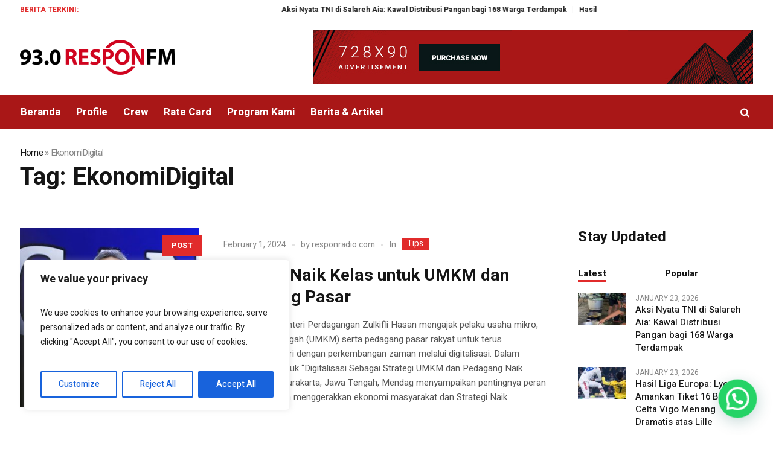

--- FILE ---
content_type: text/html; charset=UTF-8
request_url: https://responradio.com/tag/ekonomidigital/
body_size: 27964
content:
<!DOCTYPE html>
<html lang="en-US" class="cmsmasters_html">
<head>
<meta charset="UTF-8" />
<meta name="viewport" content="width=device-width, initial-scale=1, maximum-scale=1" />
<meta name="format-detection" content="telephone=no" />
<link rel="profile" href="//gmpg.org/xfn/11" />
<link rel="pingback" href="https://responradio.com/xmlrpc.php" />
<meta name='robots' content='index, follow, max-image-preview:large, max-snippet:-1, max-video-preview:-1' />

	<!-- This site is optimized with the Yoast SEO plugin v26.7 - https://yoast.com/wordpress/plugins/seo/ -->
	<title>EkonomiDigital Archives - Respon Radio Padang</title>
	<link rel="canonical" href="https://responradio.com/tag/ekonomidigital/" />
	<meta property="og:locale" content="en_US" />
	<meta property="og:type" content="article" />
	<meta property="og:title" content="EkonomiDigital Archives - Respon Radio Padang" />
	<meta property="og:url" content="https://responradio.com/tag/ekonomidigital/" />
	<meta property="og:site_name" content="Respon Radio Padang" />
	<meta name="twitter:card" content="summary_large_image" />
	<script type="application/ld+json" class="yoast-schema-graph">{"@context":"https://schema.org","@graph":[{"@type":"CollectionPage","@id":"https://responradio.com/tag/ekonomidigital/","url":"https://responradio.com/tag/ekonomidigital/","name":"EkonomiDigital Archives - Respon Radio Padang","isPartOf":{"@id":"https://responradio.com/#website"},"primaryImageOfPage":{"@id":"https://responradio.com/tag/ekonomidigital/#primaryimage"},"image":{"@id":"https://responradio.com/tag/ekonomidigital/#primaryimage"},"thumbnailUrl":"https://responradio.com/wp-content/uploads/2024/02/dab5fbd1fe674fc4cc4723aa612947ba974a7203_s2_n3_y2.jpg","breadcrumb":{"@id":"https://responradio.com/tag/ekonomidigital/#breadcrumb"},"inLanguage":"en-US"},{"@type":"ImageObject","inLanguage":"en-US","@id":"https://responradio.com/tag/ekonomidigital/#primaryimage","url":"https://responradio.com/wp-content/uploads/2024/02/dab5fbd1fe674fc4cc4723aa612947ba974a7203_s2_n3_y2.jpg","contentUrl":"https://responradio.com/wp-content/uploads/2024/02/dab5fbd1fe674fc4cc4723aa612947ba974a7203_s2_n3_y2.jpg","width":1160,"height":560,"caption":"Strategi Naik Kelas untuk UMKM dan Pedagang Pasar"},{"@type":"BreadcrumbList","@id":"https://responradio.com/tag/ekonomidigital/#breadcrumb","itemListElement":[{"@type":"ListItem","position":1,"name":"Home","item":"https://responradio.com/"},{"@type":"ListItem","position":2,"name":"EkonomiDigital"}]},{"@type":"WebSite","@id":"https://responradio.com/#website","url":"https://responradio.com/","name":"Respon Radio Padang","description":"","potentialAction":[{"@type":"SearchAction","target":{"@type":"EntryPoint","urlTemplate":"https://responradio.com/?s={search_term_string}"},"query-input":{"@type":"PropertyValueSpecification","valueRequired":true,"valueName":"search_term_string"}}],"inLanguage":"en-US"}]}</script>
	<!-- / Yoast SEO plugin. -->


<link rel='dns-prefetch' href='//fonts.googleapis.com' />
<link rel='dns-prefetch' href='//www.googletagmanager.com' />
<link rel="alternate" type="application/rss+xml" title="Respon Radio Padang &raquo; Feed" href="https://responradio.com/feed/" />
<link rel="alternate" type="application/rss+xml" title="Respon Radio Padang &raquo; EkonomiDigital Tag Feed" href="https://responradio.com/tag/ekonomidigital/feed/" />
<style id='wp-img-auto-sizes-contain-inline-css' type='text/css'>
img:is([sizes=auto i],[sizes^="auto," i]){contain-intrinsic-size:3000px 1500px}
/*# sourceURL=wp-img-auto-sizes-contain-inline-css */
</style>
<style id='wp-emoji-styles-inline-css' type='text/css'>

	img.wp-smiley, img.emoji {
		display: inline !important;
		border: none !important;
		box-shadow: none !important;
		height: 1em !important;
		width: 1em !important;
		margin: 0 0.07em !important;
		vertical-align: -0.1em !important;
		background: none !important;
		padding: 0 !important;
	}
/*# sourceURL=wp-emoji-styles-inline-css */
</style>
<style id='wp-block-library-inline-css' type='text/css'>
:root{--wp-block-synced-color:#7a00df;--wp-block-synced-color--rgb:122,0,223;--wp-bound-block-color:var(--wp-block-synced-color);--wp-editor-canvas-background:#ddd;--wp-admin-theme-color:#007cba;--wp-admin-theme-color--rgb:0,124,186;--wp-admin-theme-color-darker-10:#006ba1;--wp-admin-theme-color-darker-10--rgb:0,107,160.5;--wp-admin-theme-color-darker-20:#005a87;--wp-admin-theme-color-darker-20--rgb:0,90,135;--wp-admin-border-width-focus:2px}@media (min-resolution:192dpi){:root{--wp-admin-border-width-focus:1.5px}}.wp-element-button{cursor:pointer}:root .has-very-light-gray-background-color{background-color:#eee}:root .has-very-dark-gray-background-color{background-color:#313131}:root .has-very-light-gray-color{color:#eee}:root .has-very-dark-gray-color{color:#313131}:root .has-vivid-green-cyan-to-vivid-cyan-blue-gradient-background{background:linear-gradient(135deg,#00d084,#0693e3)}:root .has-purple-crush-gradient-background{background:linear-gradient(135deg,#34e2e4,#4721fb 50%,#ab1dfe)}:root .has-hazy-dawn-gradient-background{background:linear-gradient(135deg,#faaca8,#dad0ec)}:root .has-subdued-olive-gradient-background{background:linear-gradient(135deg,#fafae1,#67a671)}:root .has-atomic-cream-gradient-background{background:linear-gradient(135deg,#fdd79a,#004a59)}:root .has-nightshade-gradient-background{background:linear-gradient(135deg,#330968,#31cdcf)}:root .has-midnight-gradient-background{background:linear-gradient(135deg,#020381,#2874fc)}:root{--wp--preset--font-size--normal:16px;--wp--preset--font-size--huge:42px}.has-regular-font-size{font-size:1em}.has-larger-font-size{font-size:2.625em}.has-normal-font-size{font-size:var(--wp--preset--font-size--normal)}.has-huge-font-size{font-size:var(--wp--preset--font-size--huge)}.has-text-align-center{text-align:center}.has-text-align-left{text-align:left}.has-text-align-right{text-align:right}.has-fit-text{white-space:nowrap!important}#end-resizable-editor-section{display:none}.aligncenter{clear:both}.items-justified-left{justify-content:flex-start}.items-justified-center{justify-content:center}.items-justified-right{justify-content:flex-end}.items-justified-space-between{justify-content:space-between}.screen-reader-text{border:0;clip-path:inset(50%);height:1px;margin:-1px;overflow:hidden;padding:0;position:absolute;width:1px;word-wrap:normal!important}.screen-reader-text:focus{background-color:#ddd;clip-path:none;color:#444;display:block;font-size:1em;height:auto;left:5px;line-height:normal;padding:15px 23px 14px;text-decoration:none;top:5px;width:auto;z-index:100000}html :where(.has-border-color){border-style:solid}html :where([style*=border-top-color]){border-top-style:solid}html :where([style*=border-right-color]){border-right-style:solid}html :where([style*=border-bottom-color]){border-bottom-style:solid}html :where([style*=border-left-color]){border-left-style:solid}html :where([style*=border-width]){border-style:solid}html :where([style*=border-top-width]){border-top-style:solid}html :where([style*=border-right-width]){border-right-style:solid}html :where([style*=border-bottom-width]){border-bottom-style:solid}html :where([style*=border-left-width]){border-left-style:solid}html :where(img[class*=wp-image-]){height:auto;max-width:100%}:where(figure){margin:0 0 1em}html :where(.is-position-sticky){--wp-admin--admin-bar--position-offset:var(--wp-admin--admin-bar--height,0px)}@media screen and (max-width:600px){html :where(.is-position-sticky){--wp-admin--admin-bar--position-offset:0px}}

/*# sourceURL=wp-block-library-inline-css */
</style><style id='global-styles-inline-css' type='text/css'>
:root{--wp--preset--aspect-ratio--square: 1;--wp--preset--aspect-ratio--4-3: 4/3;--wp--preset--aspect-ratio--3-4: 3/4;--wp--preset--aspect-ratio--3-2: 3/2;--wp--preset--aspect-ratio--2-3: 2/3;--wp--preset--aspect-ratio--16-9: 16/9;--wp--preset--aspect-ratio--9-16: 9/16;--wp--preset--color--black: #000000;--wp--preset--color--cyan-bluish-gray: #abb8c3;--wp--preset--color--white: #ffffff;--wp--preset--color--pale-pink: #f78da7;--wp--preset--color--vivid-red: #cf2e2e;--wp--preset--color--luminous-vivid-orange: #ff6900;--wp--preset--color--luminous-vivid-amber: #fcb900;--wp--preset--color--light-green-cyan: #7bdcb5;--wp--preset--color--vivid-green-cyan: #00d084;--wp--preset--color--pale-cyan-blue: #8ed1fc;--wp--preset--color--vivid-cyan-blue: #0693e3;--wp--preset--color--vivid-purple: #9b51e0;--wp--preset--color--color-1: #565656;--wp--preset--color--color-2: #e12b2b;--wp--preset--color--color-3: #878787;--wp--preset--color--color-4: #151515;--wp--preset--color--color-5: #ffffff;--wp--preset--color--color-6: #f7f7f7;--wp--preset--color--color-7: #e3e3e3;--wp--preset--color--color-8: #e4e4e4;--wp--preset--gradient--vivid-cyan-blue-to-vivid-purple: linear-gradient(135deg,rgb(6,147,227) 0%,rgb(155,81,224) 100%);--wp--preset--gradient--light-green-cyan-to-vivid-green-cyan: linear-gradient(135deg,rgb(122,220,180) 0%,rgb(0,208,130) 100%);--wp--preset--gradient--luminous-vivid-amber-to-luminous-vivid-orange: linear-gradient(135deg,rgb(252,185,0) 0%,rgb(255,105,0) 100%);--wp--preset--gradient--luminous-vivid-orange-to-vivid-red: linear-gradient(135deg,rgb(255,105,0) 0%,rgb(207,46,46) 100%);--wp--preset--gradient--very-light-gray-to-cyan-bluish-gray: linear-gradient(135deg,rgb(238,238,238) 0%,rgb(169,184,195) 100%);--wp--preset--gradient--cool-to-warm-spectrum: linear-gradient(135deg,rgb(74,234,220) 0%,rgb(151,120,209) 20%,rgb(207,42,186) 40%,rgb(238,44,130) 60%,rgb(251,105,98) 80%,rgb(254,248,76) 100%);--wp--preset--gradient--blush-light-purple: linear-gradient(135deg,rgb(255,206,236) 0%,rgb(152,150,240) 100%);--wp--preset--gradient--blush-bordeaux: linear-gradient(135deg,rgb(254,205,165) 0%,rgb(254,45,45) 50%,rgb(107,0,62) 100%);--wp--preset--gradient--luminous-dusk: linear-gradient(135deg,rgb(255,203,112) 0%,rgb(199,81,192) 50%,rgb(65,88,208) 100%);--wp--preset--gradient--pale-ocean: linear-gradient(135deg,rgb(255,245,203) 0%,rgb(182,227,212) 50%,rgb(51,167,181) 100%);--wp--preset--gradient--electric-grass: linear-gradient(135deg,rgb(202,248,128) 0%,rgb(113,206,126) 100%);--wp--preset--gradient--midnight: linear-gradient(135deg,rgb(2,3,129) 0%,rgb(40,116,252) 100%);--wp--preset--font-size--small: 13px;--wp--preset--font-size--medium: 20px;--wp--preset--font-size--large: 36px;--wp--preset--font-size--x-large: 42px;--wp--preset--spacing--20: 0.44rem;--wp--preset--spacing--30: 0.67rem;--wp--preset--spacing--40: 1rem;--wp--preset--spacing--50: 1.5rem;--wp--preset--spacing--60: 2.25rem;--wp--preset--spacing--70: 3.38rem;--wp--preset--spacing--80: 5.06rem;--wp--preset--shadow--natural: 6px 6px 9px rgba(0, 0, 0, 0.2);--wp--preset--shadow--deep: 12px 12px 50px rgba(0, 0, 0, 0.4);--wp--preset--shadow--sharp: 6px 6px 0px rgba(0, 0, 0, 0.2);--wp--preset--shadow--outlined: 6px 6px 0px -3px rgb(255, 255, 255), 6px 6px rgb(0, 0, 0);--wp--preset--shadow--crisp: 6px 6px 0px rgb(0, 0, 0);}:where(.is-layout-flex){gap: 0.5em;}:where(.is-layout-grid){gap: 0.5em;}body .is-layout-flex{display: flex;}.is-layout-flex{flex-wrap: wrap;align-items: center;}.is-layout-flex > :is(*, div){margin: 0;}body .is-layout-grid{display: grid;}.is-layout-grid > :is(*, div){margin: 0;}:where(.wp-block-columns.is-layout-flex){gap: 2em;}:where(.wp-block-columns.is-layout-grid){gap: 2em;}:where(.wp-block-post-template.is-layout-flex){gap: 1.25em;}:where(.wp-block-post-template.is-layout-grid){gap: 1.25em;}.has-black-color{color: var(--wp--preset--color--black) !important;}.has-cyan-bluish-gray-color{color: var(--wp--preset--color--cyan-bluish-gray) !important;}.has-white-color{color: var(--wp--preset--color--white) !important;}.has-pale-pink-color{color: var(--wp--preset--color--pale-pink) !important;}.has-vivid-red-color{color: var(--wp--preset--color--vivid-red) !important;}.has-luminous-vivid-orange-color{color: var(--wp--preset--color--luminous-vivid-orange) !important;}.has-luminous-vivid-amber-color{color: var(--wp--preset--color--luminous-vivid-amber) !important;}.has-light-green-cyan-color{color: var(--wp--preset--color--light-green-cyan) !important;}.has-vivid-green-cyan-color{color: var(--wp--preset--color--vivid-green-cyan) !important;}.has-pale-cyan-blue-color{color: var(--wp--preset--color--pale-cyan-blue) !important;}.has-vivid-cyan-blue-color{color: var(--wp--preset--color--vivid-cyan-blue) !important;}.has-vivid-purple-color{color: var(--wp--preset--color--vivid-purple) !important;}.has-black-background-color{background-color: var(--wp--preset--color--black) !important;}.has-cyan-bluish-gray-background-color{background-color: var(--wp--preset--color--cyan-bluish-gray) !important;}.has-white-background-color{background-color: var(--wp--preset--color--white) !important;}.has-pale-pink-background-color{background-color: var(--wp--preset--color--pale-pink) !important;}.has-vivid-red-background-color{background-color: var(--wp--preset--color--vivid-red) !important;}.has-luminous-vivid-orange-background-color{background-color: var(--wp--preset--color--luminous-vivid-orange) !important;}.has-luminous-vivid-amber-background-color{background-color: var(--wp--preset--color--luminous-vivid-amber) !important;}.has-light-green-cyan-background-color{background-color: var(--wp--preset--color--light-green-cyan) !important;}.has-vivid-green-cyan-background-color{background-color: var(--wp--preset--color--vivid-green-cyan) !important;}.has-pale-cyan-blue-background-color{background-color: var(--wp--preset--color--pale-cyan-blue) !important;}.has-vivid-cyan-blue-background-color{background-color: var(--wp--preset--color--vivid-cyan-blue) !important;}.has-vivid-purple-background-color{background-color: var(--wp--preset--color--vivid-purple) !important;}.has-black-border-color{border-color: var(--wp--preset--color--black) !important;}.has-cyan-bluish-gray-border-color{border-color: var(--wp--preset--color--cyan-bluish-gray) !important;}.has-white-border-color{border-color: var(--wp--preset--color--white) !important;}.has-pale-pink-border-color{border-color: var(--wp--preset--color--pale-pink) !important;}.has-vivid-red-border-color{border-color: var(--wp--preset--color--vivid-red) !important;}.has-luminous-vivid-orange-border-color{border-color: var(--wp--preset--color--luminous-vivid-orange) !important;}.has-luminous-vivid-amber-border-color{border-color: var(--wp--preset--color--luminous-vivid-amber) !important;}.has-light-green-cyan-border-color{border-color: var(--wp--preset--color--light-green-cyan) !important;}.has-vivid-green-cyan-border-color{border-color: var(--wp--preset--color--vivid-green-cyan) !important;}.has-pale-cyan-blue-border-color{border-color: var(--wp--preset--color--pale-cyan-blue) !important;}.has-vivid-cyan-blue-border-color{border-color: var(--wp--preset--color--vivid-cyan-blue) !important;}.has-vivid-purple-border-color{border-color: var(--wp--preset--color--vivid-purple) !important;}.has-vivid-cyan-blue-to-vivid-purple-gradient-background{background: var(--wp--preset--gradient--vivid-cyan-blue-to-vivid-purple) !important;}.has-light-green-cyan-to-vivid-green-cyan-gradient-background{background: var(--wp--preset--gradient--light-green-cyan-to-vivid-green-cyan) !important;}.has-luminous-vivid-amber-to-luminous-vivid-orange-gradient-background{background: var(--wp--preset--gradient--luminous-vivid-amber-to-luminous-vivid-orange) !important;}.has-luminous-vivid-orange-to-vivid-red-gradient-background{background: var(--wp--preset--gradient--luminous-vivid-orange-to-vivid-red) !important;}.has-very-light-gray-to-cyan-bluish-gray-gradient-background{background: var(--wp--preset--gradient--very-light-gray-to-cyan-bluish-gray) !important;}.has-cool-to-warm-spectrum-gradient-background{background: var(--wp--preset--gradient--cool-to-warm-spectrum) !important;}.has-blush-light-purple-gradient-background{background: var(--wp--preset--gradient--blush-light-purple) !important;}.has-blush-bordeaux-gradient-background{background: var(--wp--preset--gradient--blush-bordeaux) !important;}.has-luminous-dusk-gradient-background{background: var(--wp--preset--gradient--luminous-dusk) !important;}.has-pale-ocean-gradient-background{background: var(--wp--preset--gradient--pale-ocean) !important;}.has-electric-grass-gradient-background{background: var(--wp--preset--gradient--electric-grass) !important;}.has-midnight-gradient-background{background: var(--wp--preset--gradient--midnight) !important;}.has-small-font-size{font-size: var(--wp--preset--font-size--small) !important;}.has-medium-font-size{font-size: var(--wp--preset--font-size--medium) !important;}.has-large-font-size{font-size: var(--wp--preset--font-size--large) !important;}.has-x-large-font-size{font-size: var(--wp--preset--font-size--x-large) !important;}
/*# sourceURL=global-styles-inline-css */
</style>

<style id='classic-theme-styles-inline-css' type='text/css'>
/*! This file is auto-generated */
.wp-block-button__link{color:#fff;background-color:#32373c;border-radius:9999px;box-shadow:none;text-decoration:none;padding:calc(.667em + 2px) calc(1.333em + 2px);font-size:1.125em}.wp-block-file__button{background:#32373c;color:#fff;text-decoration:none}
/*# sourceURL=/wp-includes/css/classic-themes.min.css */
</style>
<link rel='stylesheet' id='contact-form-7-css' href='https://responradio.com/wp-content/plugins/contact-form-7/includes/css/styles.css?ver=6.1.4' type='text/css' media='all' />
<link rel='stylesheet' id='magazilla-theme-style-css' href='https://responradio.com/wp-content/themes/magazilla/style.css?ver=1.0.0' type='text/css' media='screen, print' />
<link rel='stylesheet' id='magazilla-style-css' href='https://responradio.com/wp-content/themes/magazilla/theme-framework/theme-style/css/style.css?ver=1.0.0' type='text/css' media='screen, print' />
<style id='magazilla-style-inline-css' type='text/css'>

	.header_mid .header_mid_inner .logo_wrap {
		width : 257px;
	}

	.header_mid_inner .logo img.logo_retina {
		width : 257px;
	}


		.headline_aligner, 
		.cmsmasters_breadcrumbs_aligner {
			min-height:95px;
		}
		

	.header_top {
		height : 32px;
	}
	
	.header_mid {
		height : 126px;
	}
	
	.header_bot {
		height : 56px;
	}
	
	#page.cmsmasters_heading_after_header #middle, 
	#page.cmsmasters_heading_under_header #middle .headline .headline_outer {
		padding-top : 126px;
	}
	
	#page.cmsmasters_heading_after_header.enable_header_top #middle, 
	#page.cmsmasters_heading_under_header.enable_header_top #middle .headline .headline_outer {
		padding-top : 158px;
	}
	
	#page.cmsmasters_heading_after_header.enable_header_bottom #middle, 
	#page.cmsmasters_heading_under_header.enable_header_bottom #middle .headline .headline_outer {
		padding-top : 182px;
	}
	
	#page.cmsmasters_heading_after_header.enable_header_top.enable_header_bottom #middle, 
	#page.cmsmasters_heading_under_header.enable_header_top.enable_header_bottom #middle .headline .headline_outer {
		padding-top : 214px;
	}
	
	@media only screen and (max-width: 1024px) {
		.header_top,
		.header_mid,
		.header_bot {
			height : auto;
		}
		
		.header_mid .header_mid_inner_cont > div {
			height : 126px;
			max-height : 65px;
		}
		
		.header_bot .header_bot_inner_cont > div {
			height : 56px;
		}
		
		#page.cmsmasters_heading_after_header #middle, 
		#page.cmsmasters_heading_under_header #middle .headline .headline_outer, 
		#page.cmsmasters_heading_after_header.enable_header_top #middle, 
		#page.cmsmasters_heading_under_header.enable_header_top #middle .headline .headline_outer, 
		#page.cmsmasters_heading_after_header.enable_header_bottom #middle, 
		#page.cmsmasters_heading_under_header.enable_header_bottom #middle .headline .headline_outer, 
		#page.cmsmasters_heading_after_header.enable_header_top.enable_header_bottom #middle, 
		#page.cmsmasters_heading_under_header.enable_header_top.enable_header_bottom #middle .headline .headline_outer {
			padding-top : 0 !important;
		}
	}
	
	@media only screen and (max-width: 768px) {
		.header_mid .header_mid_inner_cont > div, 
		.header_bot .header_bot_inner_cont > div {
			height:auto;
		}
	}

/*# sourceURL=magazilla-style-inline-css */
</style>
<link rel='stylesheet' id='magazilla-adaptive-css' href='https://responradio.com/wp-content/themes/magazilla/theme-framework/theme-style/css/adaptive.css?ver=1.0.0' type='text/css' media='screen, print' />
<link rel='stylesheet' id='magazilla-retina-css' href='https://responradio.com/wp-content/themes/magazilla/theme-framework/theme-style/css/retina.css?ver=1.0.0' type='text/css' media='screen' />
<link rel='stylesheet' id='magazilla-icons-css' href='https://responradio.com/wp-content/themes/magazilla/css/fontello.css?ver=1.0.0' type='text/css' media='screen' />
<link rel='stylesheet' id='magazilla-icons-custom-css' href='https://responradio.com/wp-content/themes/magazilla/theme-vars/theme-style/css/fontello-custom.css?ver=1.0.0' type='text/css' media='screen' />
<link rel='stylesheet' id='animate-css' href='https://responradio.com/wp-content/themes/magazilla/css/animate.css?ver=1.0.0' type='text/css' media='screen' />
<link rel='stylesheet' id='ilightbox-css' href='https://responradio.com/wp-content/themes/magazilla/css/ilightbox.css?ver=2.2.0' type='text/css' media='screen' />
<link rel='stylesheet' id='ilightbox-skin-dark-css' href='https://responradio.com/wp-content/themes/magazilla/css/ilightbox-skins/dark-skin.css?ver=2.2.0' type='text/css' media='screen' />
<link rel='stylesheet' id='magazilla-fonts-schemes-css' href='https://responradio.com/wp-content/uploads/cmsmasters_styles/magazilla.css?ver=1.0.0' type='text/css' media='screen' />
<link rel='stylesheet' id='google-fonts-css' href='//fonts.googleapis.com/css?family=Heebo%3A100%2C300%2C400%2C500%2C700%2C800%2C900&#038;ver=6.9' type='text/css' media='all' />
<link rel='stylesheet' id='magazilla-gutenberg-frontend-style-css' href='https://responradio.com/wp-content/themes/magazilla/gutenberg/cmsmasters-framework/theme-style/css/frontend-style.css?ver=1.0.0' type='text/css' media='screen' />
<link rel='stylesheet' id='dflip-style-css' href='https://responradio.com/wp-content/plugins/3d-flipbook-dflip-lite/assets/css/dflip.min.css?ver=2.4.20' type='text/css' media='all' />
<link rel='stylesheet' id='wpzoom-social-icons-socicon-css' href='https://responradio.com/wp-content/plugins/social-icons-widget-by-wpzoom/assets/css/wpzoom-socicon.css?ver=1768874457' type='text/css' media='all' />
<link rel='stylesheet' id='wpzoom-social-icons-genericons-css' href='https://responradio.com/wp-content/plugins/social-icons-widget-by-wpzoom/assets/css/genericons.css?ver=1768874457' type='text/css' media='all' />
<link rel='stylesheet' id='wpzoom-social-icons-academicons-css' href='https://responradio.com/wp-content/plugins/social-icons-widget-by-wpzoom/assets/css/academicons.min.css?ver=1768874457' type='text/css' media='all' />
<link rel='stylesheet' id='wpzoom-social-icons-font-awesome-3-css' href='https://responradio.com/wp-content/plugins/social-icons-widget-by-wpzoom/assets/css/font-awesome-3.min.css?ver=1768874457' type='text/css' media='all' />
<link rel='stylesheet' id='dashicons-css' href='https://responradio.com/wp-includes/css/dashicons.min.css?ver=6.9' type='text/css' media='all' />
<link rel='stylesheet' id='wpzoom-social-icons-styles-css' href='https://responradio.com/wp-content/plugins/social-icons-widget-by-wpzoom/assets/css/wpzoom-social-icons-styles.css?ver=1768874457' type='text/css' media='all' />
<link rel='stylesheet' id='slb_core-css' href='https://responradio.com/wp-content/plugins/simple-lightbox/client/css/app.css?ver=2.9.4' type='text/css' media='all' />
<link rel='stylesheet' id='tablepress-default-css' href='https://responradio.com/wp-content/plugins/tablepress/css/build/default.css?ver=3.2.6' type='text/css' media='all' />
<link rel='stylesheet' id='tmm-css' href='https://responradio.com/wp-content/plugins/team-members/inc/css/tmm_style.css?ver=6.9' type='text/css' media='all' />
<link rel='preload' as='font'  id='wpzoom-social-icons-font-academicons-woff2-css' href='https://responradio.com/wp-content/plugins/social-icons-widget-by-wpzoom/assets/font/academicons.woff2?v=1.9.2'  type='font/woff2' crossorigin />
<link rel='preload' as='font'  id='wpzoom-social-icons-font-fontawesome-3-woff2-css' href='https://responradio.com/wp-content/plugins/social-icons-widget-by-wpzoom/assets/font/fontawesome-webfont.woff2?v=4.7.0'  type='font/woff2' crossorigin />
<link rel='preload' as='font'  id='wpzoom-social-icons-font-genericons-woff-css' href='https://responradio.com/wp-content/plugins/social-icons-widget-by-wpzoom/assets/font/Genericons.woff'  type='font/woff' crossorigin />
<link rel='preload' as='font'  id='wpzoom-social-icons-font-socicon-woff2-css' href='https://responradio.com/wp-content/plugins/social-icons-widget-by-wpzoom/assets/font/socicon.woff2?v=4.5.4'  type='font/woff2' crossorigin />
<script type="text/javascript" id="cookie-law-info-js-extra">
/* <![CDATA[ */
var _ckyConfig = {"_ipData":[],"_assetsURL":"https://responradio.com/wp-content/plugins/cookie-law-info/lite/frontend/images/","_publicURL":"https://responradio.com","_expiry":"365","_categories":[{"name":"Necessary","slug":"necessary","isNecessary":true,"ccpaDoNotSell":true,"cookies":[],"active":true,"defaultConsent":{"gdpr":true,"ccpa":true}},{"name":"Functional","slug":"functional","isNecessary":false,"ccpaDoNotSell":true,"cookies":[],"active":true,"defaultConsent":{"gdpr":false,"ccpa":false}},{"name":"Analytics","slug":"analytics","isNecessary":false,"ccpaDoNotSell":true,"cookies":[],"active":true,"defaultConsent":{"gdpr":false,"ccpa":false}},{"name":"Performance","slug":"performance","isNecessary":false,"ccpaDoNotSell":true,"cookies":[],"active":true,"defaultConsent":{"gdpr":false,"ccpa":false}},{"name":"Advertisement","slug":"advertisement","isNecessary":false,"ccpaDoNotSell":true,"cookies":[],"active":true,"defaultConsent":{"gdpr":false,"ccpa":false}}],"_activeLaw":"gdpr","_rootDomain":"","_block":"1","_showBanner":"1","_bannerConfig":{"settings":{"type":"box","preferenceCenterType":"popup","position":"bottom-left","applicableLaw":"gdpr"},"behaviours":{"reloadBannerOnAccept":false,"loadAnalyticsByDefault":false,"animations":{"onLoad":"animate","onHide":"sticky"}},"config":{"revisitConsent":{"status":true,"tag":"revisit-consent","position":"bottom-left","meta":{"url":"#"},"styles":{"background-color":"#0056A7"},"elements":{"title":{"type":"text","tag":"revisit-consent-title","status":true,"styles":{"color":"#0056a7"}}}},"preferenceCenter":{"toggle":{"status":true,"tag":"detail-category-toggle","type":"toggle","states":{"active":{"styles":{"background-color":"#1863DC"}},"inactive":{"styles":{"background-color":"#D0D5D2"}}}}},"categoryPreview":{"status":false,"toggle":{"status":true,"tag":"detail-category-preview-toggle","type":"toggle","states":{"active":{"styles":{"background-color":"#1863DC"}},"inactive":{"styles":{"background-color":"#D0D5D2"}}}}},"videoPlaceholder":{"status":true,"styles":{"background-color":"#000000","border-color":"#000000","color":"#ffffff"}},"readMore":{"status":false,"tag":"readmore-button","type":"link","meta":{"noFollow":true,"newTab":true},"styles":{"color":"#1863DC","background-color":"transparent","border-color":"transparent"}},"showMore":{"status":true,"tag":"show-desc-button","type":"button","styles":{"color":"#1863DC"}},"showLess":{"status":true,"tag":"hide-desc-button","type":"button","styles":{"color":"#1863DC"}},"alwaysActive":{"status":true,"tag":"always-active","styles":{"color":"#008000"}},"manualLinks":{"status":true,"tag":"manual-links","type":"link","styles":{"color":"#1863DC"}},"auditTable":{"status":true},"optOption":{"status":true,"toggle":{"status":true,"tag":"optout-option-toggle","type":"toggle","states":{"active":{"styles":{"background-color":"#1863dc"}},"inactive":{"styles":{"background-color":"#FFFFFF"}}}}}}},"_version":"3.3.9.1","_logConsent":"1","_tags":[{"tag":"accept-button","styles":{"color":"#FFFFFF","background-color":"#1863DC","border-color":"#1863DC"}},{"tag":"reject-button","styles":{"color":"#1863DC","background-color":"transparent","border-color":"#1863DC"}},{"tag":"settings-button","styles":{"color":"#1863DC","background-color":"transparent","border-color":"#1863DC"}},{"tag":"readmore-button","styles":{"color":"#1863DC","background-color":"transparent","border-color":"transparent"}},{"tag":"donotsell-button","styles":{"color":"#1863DC","background-color":"transparent","border-color":"transparent"}},{"tag":"show-desc-button","styles":{"color":"#1863DC"}},{"tag":"hide-desc-button","styles":{"color":"#1863DC"}},{"tag":"cky-always-active","styles":[]},{"tag":"cky-link","styles":[]},{"tag":"accept-button","styles":{"color":"#FFFFFF","background-color":"#1863DC","border-color":"#1863DC"}},{"tag":"revisit-consent","styles":{"background-color":"#0056A7"}}],"_shortCodes":[{"key":"cky_readmore","content":"\u003Ca href=\"#\" class=\"cky-policy\" aria-label=\"Cookie Policy\" target=\"_blank\" rel=\"noopener\" data-cky-tag=\"readmore-button\"\u003ECookie Policy\u003C/a\u003E","tag":"readmore-button","status":false,"attributes":{"rel":"nofollow","target":"_blank"}},{"key":"cky_show_desc","content":"\u003Cbutton class=\"cky-show-desc-btn\" data-cky-tag=\"show-desc-button\" aria-label=\"Show more\"\u003EShow more\u003C/button\u003E","tag":"show-desc-button","status":true,"attributes":[]},{"key":"cky_hide_desc","content":"\u003Cbutton class=\"cky-show-desc-btn\" data-cky-tag=\"hide-desc-button\" aria-label=\"Show less\"\u003EShow less\u003C/button\u003E","tag":"hide-desc-button","status":true,"attributes":[]},{"key":"cky_optout_show_desc","content":"[cky_optout_show_desc]","tag":"optout-show-desc-button","status":true,"attributes":[]},{"key":"cky_optout_hide_desc","content":"[cky_optout_hide_desc]","tag":"optout-hide-desc-button","status":true,"attributes":[]},{"key":"cky_category_toggle_label","content":"[cky_{{status}}_category_label] [cky_preference_{{category_slug}}_title]","tag":"","status":true,"attributes":[]},{"key":"cky_enable_category_label","content":"Enable","tag":"","status":true,"attributes":[]},{"key":"cky_disable_category_label","content":"Disable","tag":"","status":true,"attributes":[]},{"key":"cky_video_placeholder","content":"\u003Cdiv class=\"video-placeholder-normal\" data-cky-tag=\"video-placeholder\" id=\"[UNIQUEID]\"\u003E\u003Cp class=\"video-placeholder-text-normal\" data-cky-tag=\"placeholder-title\"\u003EPlease accept cookies to access this content\u003C/p\u003E\u003C/div\u003E","tag":"","status":true,"attributes":[]},{"key":"cky_enable_optout_label","content":"Enable","tag":"","status":true,"attributes":[]},{"key":"cky_disable_optout_label","content":"Disable","tag":"","status":true,"attributes":[]},{"key":"cky_optout_toggle_label","content":"[cky_{{status}}_optout_label] [cky_optout_option_title]","tag":"","status":true,"attributes":[]},{"key":"cky_optout_option_title","content":"Do Not Sell or Share My Personal Information","tag":"","status":true,"attributes":[]},{"key":"cky_optout_close_label","content":"Close","tag":"","status":true,"attributes":[]},{"key":"cky_preference_close_label","content":"Close","tag":"","status":true,"attributes":[]}],"_rtl":"","_language":"en","_providersToBlock":[]};
var _ckyStyles = {"css":".cky-overlay{background: #000000; opacity: 0.4; position: fixed; top: 0; left: 0; width: 100%; height: 100%; z-index: 99999999;}.cky-hide{display: none;}.cky-btn-revisit-wrapper{display: flex; align-items: center; justify-content: center; background: #0056a7; width: 45px; height: 45px; border-radius: 50%; position: fixed; z-index: 999999; cursor: pointer;}.cky-revisit-bottom-left{bottom: 15px; left: 15px;}.cky-revisit-bottom-right{bottom: 15px; right: 15px;}.cky-btn-revisit-wrapper .cky-btn-revisit{display: flex; align-items: center; justify-content: center; background: none; border: none; cursor: pointer; position: relative; margin: 0; padding: 0;}.cky-btn-revisit-wrapper .cky-btn-revisit img{max-width: fit-content; margin: 0; height: 30px; width: 30px;}.cky-revisit-bottom-left:hover::before{content: attr(data-tooltip); position: absolute; background: #4e4b66; color: #ffffff; left: calc(100% + 7px); font-size: 12px; line-height: 16px; width: max-content; padding: 4px 8px; border-radius: 4px;}.cky-revisit-bottom-left:hover::after{position: absolute; content: \"\"; border: 5px solid transparent; left: calc(100% + 2px); border-left-width: 0; border-right-color: #4e4b66;}.cky-revisit-bottom-right:hover::before{content: attr(data-tooltip); position: absolute; background: #4e4b66; color: #ffffff; right: calc(100% + 7px); font-size: 12px; line-height: 16px; width: max-content; padding: 4px 8px; border-radius: 4px;}.cky-revisit-bottom-right:hover::after{position: absolute; content: \"\"; border: 5px solid transparent; right: calc(100% + 2px); border-right-width: 0; border-left-color: #4e4b66;}.cky-revisit-hide{display: none;}.cky-consent-container{position: fixed; width: 440px; box-sizing: border-box; z-index: 9999999; border-radius: 6px;}.cky-consent-container .cky-consent-bar{background: #ffffff; border: 1px solid; padding: 20px 26px; box-shadow: 0 -1px 10px 0 #acabab4d; border-radius: 6px;}.cky-box-bottom-left{bottom: 40px; left: 40px;}.cky-box-bottom-right{bottom: 40px; right: 40px;}.cky-box-top-left{top: 40px; left: 40px;}.cky-box-top-right{top: 40px; right: 40px;}.cky-custom-brand-logo-wrapper .cky-custom-brand-logo{width: 100px; height: auto; margin: 0 0 12px 0;}.cky-notice .cky-title{color: #212121; font-weight: 700; font-size: 18px; line-height: 24px; margin: 0 0 12px 0;}.cky-notice-des *,.cky-preference-content-wrapper *,.cky-accordion-header-des *,.cky-gpc-wrapper .cky-gpc-desc *{font-size: 14px;}.cky-notice-des{color: #212121; font-size: 14px; line-height: 24px; font-weight: 400;}.cky-notice-des img{height: 25px; width: 25px;}.cky-consent-bar .cky-notice-des p,.cky-gpc-wrapper .cky-gpc-desc p,.cky-preference-body-wrapper .cky-preference-content-wrapper p,.cky-accordion-header-wrapper .cky-accordion-header-des p,.cky-cookie-des-table li div:last-child p{color: inherit; margin-top: 0; overflow-wrap: break-word;}.cky-notice-des P:last-child,.cky-preference-content-wrapper p:last-child,.cky-cookie-des-table li div:last-child p:last-child,.cky-gpc-wrapper .cky-gpc-desc p:last-child{margin-bottom: 0;}.cky-notice-des a.cky-policy,.cky-notice-des button.cky-policy{font-size: 14px; color: #1863dc; white-space: nowrap; cursor: pointer; background: transparent; border: 1px solid; text-decoration: underline;}.cky-notice-des button.cky-policy{padding: 0;}.cky-notice-des a.cky-policy:focus-visible,.cky-notice-des button.cky-policy:focus-visible,.cky-preference-content-wrapper .cky-show-desc-btn:focus-visible,.cky-accordion-header .cky-accordion-btn:focus-visible,.cky-preference-header .cky-btn-close:focus-visible,.cky-switch input[type=\"checkbox\"]:focus-visible,.cky-footer-wrapper a:focus-visible,.cky-btn:focus-visible{outline: 2px solid #1863dc; outline-offset: 2px;}.cky-btn:focus:not(:focus-visible),.cky-accordion-header .cky-accordion-btn:focus:not(:focus-visible),.cky-preference-content-wrapper .cky-show-desc-btn:focus:not(:focus-visible),.cky-btn-revisit-wrapper .cky-btn-revisit:focus:not(:focus-visible),.cky-preference-header .cky-btn-close:focus:not(:focus-visible),.cky-consent-bar .cky-banner-btn-close:focus:not(:focus-visible){outline: 0;}button.cky-show-desc-btn:not(:hover):not(:active){color: #1863dc; background: transparent;}button.cky-accordion-btn:not(:hover):not(:active),button.cky-banner-btn-close:not(:hover):not(:active),button.cky-btn-revisit:not(:hover):not(:active),button.cky-btn-close:not(:hover):not(:active){background: transparent;}.cky-consent-bar button:hover,.cky-modal.cky-modal-open button:hover,.cky-consent-bar button:focus,.cky-modal.cky-modal-open button:focus{text-decoration: none;}.cky-notice-btn-wrapper{display: flex; justify-content: flex-start; align-items: center; flex-wrap: wrap; margin-top: 16px;}.cky-notice-btn-wrapper .cky-btn{text-shadow: none; box-shadow: none;}.cky-btn{flex: auto; max-width: 100%; font-size: 14px; font-family: inherit; line-height: 24px; padding: 8px; font-weight: 500; margin: 0 8px 0 0; border-radius: 2px; cursor: pointer; text-align: center; text-transform: none; min-height: 0;}.cky-btn:hover{opacity: 0.8;}.cky-btn-customize{color: #1863dc; background: transparent; border: 2px solid #1863dc;}.cky-btn-reject{color: #1863dc; background: transparent; border: 2px solid #1863dc;}.cky-btn-accept{background: #1863dc; color: #ffffff; border: 2px solid #1863dc;}.cky-btn:last-child{margin-right: 0;}@media (max-width: 576px){.cky-box-bottom-left{bottom: 0; left: 0;}.cky-box-bottom-right{bottom: 0; right: 0;}.cky-box-top-left{top: 0; left: 0;}.cky-box-top-right{top: 0; right: 0;}}@media (max-width: 440px){.cky-box-bottom-left, .cky-box-bottom-right, .cky-box-top-left, .cky-box-top-right{width: 100%; max-width: 100%;}.cky-consent-container .cky-consent-bar{padding: 20px 0;}.cky-custom-brand-logo-wrapper, .cky-notice .cky-title, .cky-notice-des, .cky-notice-btn-wrapper{padding: 0 24px;}.cky-notice-des{max-height: 40vh; overflow-y: scroll;}.cky-notice-btn-wrapper{flex-direction: column; margin-top: 0;}.cky-btn{width: 100%; margin: 10px 0 0 0;}.cky-notice-btn-wrapper .cky-btn-customize{order: 2;}.cky-notice-btn-wrapper .cky-btn-reject{order: 3;}.cky-notice-btn-wrapper .cky-btn-accept{order: 1; margin-top: 16px;}}@media (max-width: 352px){.cky-notice .cky-title{font-size: 16px;}.cky-notice-des *{font-size: 12px;}.cky-notice-des, .cky-btn{font-size: 12px;}}.cky-modal.cky-modal-open{display: flex; visibility: visible; -webkit-transform: translate(-50%, -50%); -moz-transform: translate(-50%, -50%); -ms-transform: translate(-50%, -50%); -o-transform: translate(-50%, -50%); transform: translate(-50%, -50%); top: 50%; left: 50%; transition: all 1s ease;}.cky-modal{box-shadow: 0 32px 68px rgba(0, 0, 0, 0.3); margin: 0 auto; position: fixed; max-width: 100%; background: #ffffff; top: 50%; box-sizing: border-box; border-radius: 6px; z-index: 999999999; color: #212121; -webkit-transform: translate(-50%, 100%); -moz-transform: translate(-50%, 100%); -ms-transform: translate(-50%, 100%); -o-transform: translate(-50%, 100%); transform: translate(-50%, 100%); visibility: hidden; transition: all 0s ease;}.cky-preference-center{max-height: 79vh; overflow: hidden; width: 845px; overflow: hidden; flex: 1 1 0; display: flex; flex-direction: column; border-radius: 6px;}.cky-preference-header{display: flex; align-items: center; justify-content: space-between; padding: 22px 24px; border-bottom: 1px solid;}.cky-preference-header .cky-preference-title{font-size: 18px; font-weight: 700; line-height: 24px;}.cky-preference-header .cky-btn-close{margin: 0; cursor: pointer; vertical-align: middle; padding: 0; background: none; border: none; width: auto; height: auto; min-height: 0; line-height: 0; text-shadow: none; box-shadow: none;}.cky-preference-header .cky-btn-close img{margin: 0; height: 10px; width: 10px;}.cky-preference-body-wrapper{padding: 0 24px; flex: 1; overflow: auto; box-sizing: border-box;}.cky-preference-content-wrapper,.cky-gpc-wrapper .cky-gpc-desc{font-size: 14px; line-height: 24px; font-weight: 400; padding: 12px 0;}.cky-preference-content-wrapper{border-bottom: 1px solid;}.cky-preference-content-wrapper img{height: 25px; width: 25px;}.cky-preference-content-wrapper .cky-show-desc-btn{font-size: 14px; font-family: inherit; color: #1863dc; text-decoration: none; line-height: 24px; padding: 0; margin: 0; white-space: nowrap; cursor: pointer; background: transparent; border-color: transparent; text-transform: none; min-height: 0; text-shadow: none; box-shadow: none;}.cky-accordion-wrapper{margin-bottom: 10px;}.cky-accordion{border-bottom: 1px solid;}.cky-accordion:last-child{border-bottom: none;}.cky-accordion .cky-accordion-item{display: flex; margin-top: 10px;}.cky-accordion .cky-accordion-body{display: none;}.cky-accordion.cky-accordion-active .cky-accordion-body{display: block; padding: 0 22px; margin-bottom: 16px;}.cky-accordion-header-wrapper{cursor: pointer; width: 100%;}.cky-accordion-item .cky-accordion-header{display: flex; justify-content: space-between; align-items: center;}.cky-accordion-header .cky-accordion-btn{font-size: 16px; font-family: inherit; color: #212121; line-height: 24px; background: none; border: none; font-weight: 700; padding: 0; margin: 0; cursor: pointer; text-transform: none; min-height: 0; text-shadow: none; box-shadow: none;}.cky-accordion-header .cky-always-active{color: #008000; font-weight: 600; line-height: 24px; font-size: 14px;}.cky-accordion-header-des{font-size: 14px; line-height: 24px; margin: 10px 0 16px 0;}.cky-accordion-chevron{margin-right: 22px; position: relative; cursor: pointer;}.cky-accordion-chevron-hide{display: none;}.cky-accordion .cky-accordion-chevron i::before{content: \"\"; position: absolute; border-right: 1.4px solid; border-bottom: 1.4px solid; border-color: inherit; height: 6px; width: 6px; -webkit-transform: rotate(-45deg); -moz-transform: rotate(-45deg); -ms-transform: rotate(-45deg); -o-transform: rotate(-45deg); transform: rotate(-45deg); transition: all 0.2s ease-in-out; top: 8px;}.cky-accordion.cky-accordion-active .cky-accordion-chevron i::before{-webkit-transform: rotate(45deg); -moz-transform: rotate(45deg); -ms-transform: rotate(45deg); -o-transform: rotate(45deg); transform: rotate(45deg);}.cky-audit-table{background: #f4f4f4; border-radius: 6px;}.cky-audit-table .cky-empty-cookies-text{color: inherit; font-size: 12px; line-height: 24px; margin: 0; padding: 10px;}.cky-audit-table .cky-cookie-des-table{font-size: 12px; line-height: 24px; font-weight: normal; padding: 15px 10px; border-bottom: 1px solid; border-bottom-color: inherit; margin: 0;}.cky-audit-table .cky-cookie-des-table:last-child{border-bottom: none;}.cky-audit-table .cky-cookie-des-table li{list-style-type: none; display: flex; padding: 3px 0;}.cky-audit-table .cky-cookie-des-table li:first-child{padding-top: 0;}.cky-cookie-des-table li div:first-child{width: 100px; font-weight: 600; word-break: break-word; word-wrap: break-word;}.cky-cookie-des-table li div:last-child{flex: 1; word-break: break-word; word-wrap: break-word; margin-left: 8px;}.cky-footer-shadow{display: block; width: 100%; height: 40px; background: linear-gradient(180deg, rgba(255, 255, 255, 0) 0%, #ffffff 100%); position: absolute; bottom: calc(100% - 1px);}.cky-footer-wrapper{position: relative;}.cky-prefrence-btn-wrapper{display: flex; flex-wrap: wrap; align-items: center; justify-content: center; padding: 22px 24px; border-top: 1px solid;}.cky-prefrence-btn-wrapper .cky-btn{flex: auto; max-width: 100%; text-shadow: none; box-shadow: none;}.cky-btn-preferences{color: #1863dc; background: transparent; border: 2px solid #1863dc;}.cky-preference-header,.cky-preference-body-wrapper,.cky-preference-content-wrapper,.cky-accordion-wrapper,.cky-accordion,.cky-accordion-wrapper,.cky-footer-wrapper,.cky-prefrence-btn-wrapper{border-color: inherit;}@media (max-width: 845px){.cky-modal{max-width: calc(100% - 16px);}}@media (max-width: 576px){.cky-modal{max-width: 100%;}.cky-preference-center{max-height: 100vh;}.cky-prefrence-btn-wrapper{flex-direction: column;}.cky-accordion.cky-accordion-active .cky-accordion-body{padding-right: 0;}.cky-prefrence-btn-wrapper .cky-btn{width: 100%; margin: 10px 0 0 0;}.cky-prefrence-btn-wrapper .cky-btn-reject{order: 3;}.cky-prefrence-btn-wrapper .cky-btn-accept{order: 1; margin-top: 0;}.cky-prefrence-btn-wrapper .cky-btn-preferences{order: 2;}}@media (max-width: 425px){.cky-accordion-chevron{margin-right: 15px;}.cky-notice-btn-wrapper{margin-top: 0;}.cky-accordion.cky-accordion-active .cky-accordion-body{padding: 0 15px;}}@media (max-width: 352px){.cky-preference-header .cky-preference-title{font-size: 16px;}.cky-preference-header{padding: 16px 24px;}.cky-preference-content-wrapper *, .cky-accordion-header-des *{font-size: 12px;}.cky-preference-content-wrapper, .cky-preference-content-wrapper .cky-show-more, .cky-accordion-header .cky-always-active, .cky-accordion-header-des, .cky-preference-content-wrapper .cky-show-desc-btn, .cky-notice-des a.cky-policy{font-size: 12px;}.cky-accordion-header .cky-accordion-btn{font-size: 14px;}}.cky-switch{display: flex;}.cky-switch input[type=\"checkbox\"]{position: relative; width: 44px; height: 24px; margin: 0; background: #d0d5d2; -webkit-appearance: none; border-radius: 50px; cursor: pointer; outline: 0; border: none; top: 0;}.cky-switch input[type=\"checkbox\"]:checked{background: #1863dc;}.cky-switch input[type=\"checkbox\"]:before{position: absolute; content: \"\"; height: 20px; width: 20px; left: 2px; bottom: 2px; border-radius: 50%; background-color: white; -webkit-transition: 0.4s; transition: 0.4s; margin: 0;}.cky-switch input[type=\"checkbox\"]:after{display: none;}.cky-switch input[type=\"checkbox\"]:checked:before{-webkit-transform: translateX(20px); -ms-transform: translateX(20px); transform: translateX(20px);}@media (max-width: 425px){.cky-switch input[type=\"checkbox\"]{width: 38px; height: 21px;}.cky-switch input[type=\"checkbox\"]:before{height: 17px; width: 17px;}.cky-switch input[type=\"checkbox\"]:checked:before{-webkit-transform: translateX(17px); -ms-transform: translateX(17px); transform: translateX(17px);}}.cky-consent-bar .cky-banner-btn-close{position: absolute; right: 9px; top: 5px; background: none; border: none; cursor: pointer; padding: 0; margin: 0; min-height: 0; line-height: 0; height: auto; width: auto; text-shadow: none; box-shadow: none;}.cky-consent-bar .cky-banner-btn-close img{height: 9px; width: 9px; margin: 0;}.cky-notice-group{font-size: 14px; line-height: 24px; font-weight: 400; color: #212121;}.cky-notice-btn-wrapper .cky-btn-do-not-sell{font-size: 14px; line-height: 24px; padding: 6px 0; margin: 0; font-weight: 500; background: none; border-radius: 2px; border: none; cursor: pointer; text-align: left; color: #1863dc; background: transparent; border-color: transparent; box-shadow: none; text-shadow: none;}.cky-consent-bar .cky-banner-btn-close:focus-visible,.cky-notice-btn-wrapper .cky-btn-do-not-sell:focus-visible,.cky-opt-out-btn-wrapper .cky-btn:focus-visible,.cky-opt-out-checkbox-wrapper input[type=\"checkbox\"].cky-opt-out-checkbox:focus-visible{outline: 2px solid #1863dc; outline-offset: 2px;}@media (max-width: 440px){.cky-consent-container{width: 100%;}}@media (max-width: 352px){.cky-notice-des a.cky-policy, .cky-notice-btn-wrapper .cky-btn-do-not-sell{font-size: 12px;}}.cky-opt-out-wrapper{padding: 12px 0;}.cky-opt-out-wrapper .cky-opt-out-checkbox-wrapper{display: flex; align-items: center;}.cky-opt-out-checkbox-wrapper .cky-opt-out-checkbox-label{font-size: 16px; font-weight: 700; line-height: 24px; margin: 0 0 0 12px; cursor: pointer;}.cky-opt-out-checkbox-wrapper input[type=\"checkbox\"].cky-opt-out-checkbox{background-color: #ffffff; border: 1px solid black; width: 20px; height: 18.5px; margin: 0; -webkit-appearance: none; position: relative; display: flex; align-items: center; justify-content: center; border-radius: 2px; cursor: pointer;}.cky-opt-out-checkbox-wrapper input[type=\"checkbox\"].cky-opt-out-checkbox:checked{background-color: #1863dc; border: none;}.cky-opt-out-checkbox-wrapper input[type=\"checkbox\"].cky-opt-out-checkbox:checked::after{left: 6px; bottom: 4px; width: 7px; height: 13px; border: solid #ffffff; border-width: 0 3px 3px 0; border-radius: 2px; -webkit-transform: rotate(45deg); -ms-transform: rotate(45deg); transform: rotate(45deg); content: \"\"; position: absolute; box-sizing: border-box;}.cky-opt-out-checkbox-wrapper.cky-disabled .cky-opt-out-checkbox-label,.cky-opt-out-checkbox-wrapper.cky-disabled input[type=\"checkbox\"].cky-opt-out-checkbox{cursor: no-drop;}.cky-gpc-wrapper{margin: 0 0 0 32px;}.cky-footer-wrapper .cky-opt-out-btn-wrapper{display: flex; flex-wrap: wrap; align-items: center; justify-content: center; padding: 22px 24px;}.cky-opt-out-btn-wrapper .cky-btn{flex: auto; max-width: 100%; text-shadow: none; box-shadow: none;}.cky-opt-out-btn-wrapper .cky-btn-cancel{border: 1px solid #dedfe0; background: transparent; color: #858585;}.cky-opt-out-btn-wrapper .cky-btn-confirm{background: #1863dc; color: #ffffff; border: 1px solid #1863dc;}@media (max-width: 352px){.cky-opt-out-checkbox-wrapper .cky-opt-out-checkbox-label{font-size: 14px;}.cky-gpc-wrapper .cky-gpc-desc, .cky-gpc-wrapper .cky-gpc-desc *{font-size: 12px;}.cky-opt-out-checkbox-wrapper input[type=\"checkbox\"].cky-opt-out-checkbox{width: 16px; height: 16px;}.cky-opt-out-checkbox-wrapper input[type=\"checkbox\"].cky-opt-out-checkbox:checked::after{left: 5px; bottom: 4px; width: 3px; height: 9px;}.cky-gpc-wrapper{margin: 0 0 0 28px;}}.video-placeholder-youtube{background-size: 100% 100%; background-position: center; background-repeat: no-repeat; background-color: #b2b0b059; position: relative; display: flex; align-items: center; justify-content: center; max-width: 100%;}.video-placeholder-text-youtube{text-align: center; align-items: center; padding: 10px 16px; background-color: #000000cc; color: #ffffff; border: 1px solid; border-radius: 2px; cursor: pointer;}.video-placeholder-normal{background-image: url(\"/wp-content/plugins/cookie-law-info/lite/frontend/images/placeholder.svg\"); background-size: 80px; background-position: center; background-repeat: no-repeat; background-color: #b2b0b059; position: relative; display: flex; align-items: flex-end; justify-content: center; max-width: 100%;}.video-placeholder-text-normal{align-items: center; padding: 10px 16px; text-align: center; border: 1px solid; border-radius: 2px; cursor: pointer;}.cky-rtl{direction: rtl; text-align: right;}.cky-rtl .cky-banner-btn-close{left: 9px; right: auto;}.cky-rtl .cky-notice-btn-wrapper .cky-btn:last-child{margin-right: 8px;}.cky-rtl .cky-notice-btn-wrapper .cky-btn:first-child{margin-right: 0;}.cky-rtl .cky-notice-btn-wrapper{margin-left: 0; margin-right: 15px;}.cky-rtl .cky-prefrence-btn-wrapper .cky-btn{margin-right: 8px;}.cky-rtl .cky-prefrence-btn-wrapper .cky-btn:first-child{margin-right: 0;}.cky-rtl .cky-accordion .cky-accordion-chevron i::before{border: none; border-left: 1.4px solid; border-top: 1.4px solid; left: 12px;}.cky-rtl .cky-accordion.cky-accordion-active .cky-accordion-chevron i::before{-webkit-transform: rotate(-135deg); -moz-transform: rotate(-135deg); -ms-transform: rotate(-135deg); -o-transform: rotate(-135deg); transform: rotate(-135deg);}@media (max-width: 768px){.cky-rtl .cky-notice-btn-wrapper{margin-right: 0;}}@media (max-width: 576px){.cky-rtl .cky-notice-btn-wrapper .cky-btn:last-child{margin-right: 0;}.cky-rtl .cky-prefrence-btn-wrapper .cky-btn{margin-right: 0;}.cky-rtl .cky-accordion.cky-accordion-active .cky-accordion-body{padding: 0 22px 0 0;}}@media (max-width: 425px){.cky-rtl .cky-accordion.cky-accordion-active .cky-accordion-body{padding: 0 15px 0 0;}}.cky-rtl .cky-opt-out-btn-wrapper .cky-btn{margin-right: 12px;}.cky-rtl .cky-opt-out-btn-wrapper .cky-btn:first-child{margin-right: 0;}.cky-rtl .cky-opt-out-checkbox-wrapper .cky-opt-out-checkbox-label{margin: 0 12px 0 0;}"};
//# sourceURL=cookie-law-info-js-extra
/* ]]> */
</script>
<script type="text/javascript" src="https://responradio.com/wp-content/plugins/cookie-law-info/lite/frontend/js/script.min.js?ver=3.3.9.1" id="cookie-law-info-js"></script>
<script type="text/javascript" src="https://responradio.com/wp-includes/js/jquery/jquery.min.js?ver=3.7.1" id="jquery-core-js"></script>
<script type="text/javascript" src="https://responradio.com/wp-includes/js/jquery/jquery-migrate.min.js?ver=3.4.1" id="jquery-migrate-js"></script>
<script type="text/javascript" src="https://responradio.com/wp-content/themes/magazilla/js/debounced-resize.min.js?ver=1.0.0" id="debounced-resize-js"></script>
<script type="text/javascript" src="https://responradio.com/wp-content/themes/magazilla/js/modernizr.min.js?ver=1.0.0" id="modernizr-js"></script>
<script type="text/javascript" src="https://responradio.com/wp-content/themes/magazilla/js/respond.min.js?ver=1.0.0" id="respond-js"></script>
<script type="text/javascript" src="https://responradio.com/wp-content/themes/magazilla/js/jquery.iLightBox.min.js?ver=2.2.0" id="iLightBox-js"></script>
<link rel="https://api.w.org/" href="https://responradio.com/wp-json/" /><link rel="alternate" title="JSON" type="application/json" href="https://responradio.com/wp-json/wp/v2/tags/1361" /><link rel="EditURI" type="application/rsd+xml" title="RSD" href="https://responradio.com/xmlrpc.php?rsd" />
<meta name="generator" content="WordPress 6.9" />
<style id="cky-style-inline">[data-cky-tag]{visibility:hidden;}</style><meta name="generator" content="Site Kit by Google 1.170.0" /><!-- Google tag (gtag.js) -->
<script async src="https://www.googletagmanager.com/gtag/js?id=GT-KFGFSJ5"></script>
<script>
  window.dataLayer = window.dataLayer || [];
  function gtag(){dataLayer.push(arguments);}
  gtag('js', new Date());

  gtag('config', 'GT-KFGFSJ5');
</script><meta name="generator" content="Powered by Slider Revolution 6.6.12 - responsive, Mobile-Friendly Slider Plugin for WordPress with comfortable drag and drop interface." />
<link rel="icon" href="https://responradio.com/wp-content/uploads/2023/05/cropped-respon-favicon3-32x32.png" sizes="32x32" />
<link rel="icon" href="https://responradio.com/wp-content/uploads/2023/05/cropped-respon-favicon3-192x192.png" sizes="192x192" />
<link rel="apple-touch-icon" href="https://responradio.com/wp-content/uploads/2023/05/cropped-respon-favicon3-180x180.png" />
<meta name="msapplication-TileImage" content="https://responradio.com/wp-content/uploads/2023/05/cropped-respon-favicon3-270x270.png" />
<script>function setREVStartSize(e){
			//window.requestAnimationFrame(function() {
				window.RSIW = window.RSIW===undefined ? window.innerWidth : window.RSIW;
				window.RSIH = window.RSIH===undefined ? window.innerHeight : window.RSIH;
				try {
					var pw = document.getElementById(e.c).parentNode.offsetWidth,
						newh;
					pw = pw===0 || isNaN(pw) || (e.l=="fullwidth" || e.layout=="fullwidth") ? window.RSIW : pw;
					e.tabw = e.tabw===undefined ? 0 : parseInt(e.tabw);
					e.thumbw = e.thumbw===undefined ? 0 : parseInt(e.thumbw);
					e.tabh = e.tabh===undefined ? 0 : parseInt(e.tabh);
					e.thumbh = e.thumbh===undefined ? 0 : parseInt(e.thumbh);
					e.tabhide = e.tabhide===undefined ? 0 : parseInt(e.tabhide);
					e.thumbhide = e.thumbhide===undefined ? 0 : parseInt(e.thumbhide);
					e.mh = e.mh===undefined || e.mh=="" || e.mh==="auto" ? 0 : parseInt(e.mh,0);
					if(e.layout==="fullscreen" || e.l==="fullscreen")
						newh = Math.max(e.mh,window.RSIH);
					else{
						e.gw = Array.isArray(e.gw) ? e.gw : [e.gw];
						for (var i in e.rl) if (e.gw[i]===undefined || e.gw[i]===0) e.gw[i] = e.gw[i-1];
						e.gh = e.el===undefined || e.el==="" || (Array.isArray(e.el) && e.el.length==0)? e.gh : e.el;
						e.gh = Array.isArray(e.gh) ? e.gh : [e.gh];
						for (var i in e.rl) if (e.gh[i]===undefined || e.gh[i]===0) e.gh[i] = e.gh[i-1];
											
						var nl = new Array(e.rl.length),
							ix = 0,
							sl;
						e.tabw = e.tabhide>=pw ? 0 : e.tabw;
						e.thumbw = e.thumbhide>=pw ? 0 : e.thumbw;
						e.tabh = e.tabhide>=pw ? 0 : e.tabh;
						e.thumbh = e.thumbhide>=pw ? 0 : e.thumbh;
						for (var i in e.rl) nl[i] = e.rl[i]<window.RSIW ? 0 : e.rl[i];
						sl = nl[0];
						for (var i in nl) if (sl>nl[i] && nl[i]>0) { sl = nl[i]; ix=i;}
						var m = pw>(e.gw[ix]+e.tabw+e.thumbw) ? 1 : (pw-(e.tabw+e.thumbw)) / (e.gw[ix]);
						newh =  (e.gh[ix] * m) + (e.tabh + e.thumbh);
					}
					var el = document.getElementById(e.c);
					if (el!==null && el) el.style.height = newh+"px";
					el = document.getElementById(e.c+"_wrapper");
					if (el!==null && el) {
						el.style.height = newh+"px";
						el.style.display = "block";
					}
				} catch(e){
					console.log("Failure at Presize of Slider:" + e)
				}
			//});
		  };</script>
<link rel='stylesheet' id='joinchat-css' href='https://responradio.com/wp-content/plugins/creame-whatsapp-me/public/css/joinchat.min.css?ver=6.0.10' type='text/css' media='all' />
<style id='joinchat-inline-css' type='text/css'>
.joinchat{--ch:142;--cs:70%;--cl:49%;--bw:1}
/*# sourceURL=joinchat-inline-css */
</style>
<link rel='stylesheet' id='rs-plugin-settings-css' href='https://responradio.com/wp-content/plugins/revslider/public/assets/css/rs6.css?ver=6.6.12' type='text/css' media='all' />
<style id='rs-plugin-settings-inline-css' type='text/css'>
#rs-demo-id {}
/*# sourceURL=rs-plugin-settings-inline-css */
</style>
</head>
<body class="archive tag tag-ekonomidigital tag-1361 wp-theme-magazilla">

<div class="cmsmasters_header_search_form">
			<span class="cmsmasters_header_search_form_close cmsmasters_theme_icon_cancel"></span><form method="get" action="https://responradio.com/">
			<div class="cmsmasters_header_search_form_field">
				<button type="submit" class="cmsmasters_theme_icon_search"></button>
				<input type="search" name="s" placeholder="Search..." value="" />
			</div>
		</form></div>
<!-- Start Page -->
<div id="page" class="cmsmasters_content_composer chrome_only cmsmasters_liquid fixed_header enable_header_top enable_header_bottom cmsmasters_heading_after_header hfeed site">

<!--  Start Main  -->
<div id="main">

<!--  Start Header  -->
<header id="header">
	<div class="header_top" data-height="32"><div class="header_top_outer"><div class="header_top_inner"><div class="header_top_inner_cont"><div class="header_top_left"><div class="meta_wrap"><div class='cmsmasters_roll_titles_wrap clear clearfix'>
			<div class='cmsmasters_roll_titles_inner'><div class='cmsmasters_roll_titles_info'>
<h4 class='cmsmasters_roll_titles_info_title'>Berita Terkini:</h4>
</div>
<div class="cmsmasters_roll_titles_slider_wrap">
<div id="cmsmasters_roll_marquee_6974a00a2bb44" class="cmsmasters_roll_marquee">
<!-- Start Standard Article  -->

<article class="cmsmasters_roll_titles_post post-113793 post type-post status-publish format-standard has-post-thumbnail hentry category-berita-utama category-sumatera-barat tag-agam tag-aksi-nyata-tni-agam tag-distribusi-pangan tag-tentara-nasional-indonesia">
	<h4 class="cmsmasters_slider_post_title entry-title"><a title="Aksi Nyata TNI di Salareh Aia: Kawal Distribusi Pangan bagi 168 Warga Terdampak" href="https://responradio.com/aksi-nyata-tni-di-salareh-aia-kawal-distribusi-pangan-bagi-168-warga-terdampak/">Aksi Nyata TNI di Salareh Aia: Kawal Distribusi Pangan bagi 168 Warga Terdampak</a></h4></article>
<!-- Finish Standard Article  -->


<!-- Start Standard Article  -->

<article class="cmsmasters_roll_titles_post post-113774 post type-post status-publish format-standard has-post-thumbnail hentry category-berita-utama category-bola category-internasional tag-celta-vigo tag-liga-eropa tag-lyon">
	<h4 class="cmsmasters_slider_post_title entry-title"><a title="Hasil Liga Europa: Lyon Amankan Tiket 16 Besar, Celta Vigo Menang Dramatis atas Lille" href="https://responradio.com/hasil-liga-europa-lyon-amankan-tiket-16-besar-celta-vigo-menang-dramatis-atas-lille/">Hasil Liga Europa: Lyon Amankan Tiket 16 Besar, Celta Vigo Menang Dramatis atas Lille</a></h4></article>
<!-- Finish Standard Article  -->


<!-- Start Standard Article  -->

<article class="cmsmasters_roll_titles_post post-113737 post type-post status-publish format-standard has-post-thumbnail hentry category-berita-utama category-nasional category-olahraga tag-bulu-tangkis tag-ganda-putra tag-indonesia-masters-2026 tag-tim-indonesia">
	<h4 class="cmsmasters_slider_post_title entry-title"><a title="Ganda Putra Menyala! Indonesia Amankan Satu Tempat di Semifinal Indonesia Masters 2026" href="https://responradio.com/ganda-putra-menyala-indonesia-amankan-satu-tempat-di-semifinal-indonesia-masters-2026/">Ganda Putra Menyala! Indonesia Amankan Satu Tempat di Semifinal Indonesia Masters 2026</a></h4></article>
<!-- Finish Standard Article  -->


<!-- Start Standard Article  -->

<article class="cmsmasters_roll_titles_post post-113723 post type-post status-publish format-standard has-post-thumbnail hentry category-berita-utama category-nasional tag-pemulihan-bencana-aceh tag-pu-aceh">
	<h4 class="cmsmasters_slider_post_title entry-title"><a title="Gerak Cepat! Kementerian PU Terjunkan Tim Tangani Jalan Putus di Jeumpa Aceh" href="https://responradio.com/gerak-cepat-kementerian-pu-terjunkan-tim-tangani-jalan-putus-di-jeumpa-aceh/">Gerak Cepat! Kementerian PU Terjunkan Tim Tangani Jalan Putus di Jeumpa Aceh</a></h4></article>
<!-- Finish Standard Article  -->


<!-- Start Standard Article  -->

<article class="cmsmasters_roll_titles_post post-113719 post type-post status-publish format-standard has-post-thumbnail hentry category-berita-utama category-nasional tag-menkodigi tag-transformasi-digital">
	<h4 class="cmsmasters_slider_post_title entry-title"><a title="Menkomdigi: Kecepatan Transformasi Digital Diukur Dari Pemerataan" href="https://responradio.com/menkomdigi-kecepatan-transformasi-digital-diukur-dari-pemerataan/">Menkomdigi: Kecepatan Transformasi Digital Diukur Dari Pemerataan</a></h4></article>
<!-- Finish Standard Article  -->


<!-- Start Standard Article  -->

<article class="cmsmasters_roll_titles_post post-113710 post type-post status-publish format-standard has-post-thumbnail hentry category-berita-utama category-nasional tag-banjir-jakarta">
	<h4 class="cmsmasters_slider_post_title entry-title"><a title="Update Banjir Jakarta: ratusan RT Terdampak, Belasan Jalan Protokol Belum Bisa Dilalui" href="https://responradio.com/update-banjir-jakarta-ratusan-rt-terdampak-belasan-jalan-protokol-belum-bisa-dilalui/">Update Banjir Jakarta: ratusan RT Terdampak, Belasan Jalan Protokol Belum Bisa Dilalui</a></h4></article>
<!-- Finish Standard Article  -->


<!-- Start Standard Article  -->

<article class="cmsmasters_roll_titles_post post-113451 post type-post status-publish format-standard has-post-thumbnail hentry category-berita-utama category-nasional tag-bplh tag-izin-usaha-pertambangan tag-klh">
	<h4 class="cmsmasters_slider_post_title entry-title"><a title="KLH Pastikan 28 Perusahaan yang Dicabut Izinnya Resmi Berhenti Beroperasi" href="https://responradio.com/klh-pastikan-28-perusahaan-yang-dicabut-izinnya-resmi-berhenti-beroperasi/">KLH Pastikan 28 Perusahaan yang Dicabut Izinnya Resmi Berhenti Beroperasi</a></h4></article>
<!-- Finish Standard Article  -->


<!-- Start Standard Article  -->

<article class="cmsmasters_roll_titles_post post-113419 post type-post status-publish format-standard has-post-thumbnail hentry category-berita-utama category-bola category-internasional tag-barcelona tag-barcelona-menang tag-liga-champions">
	<h4 class="cmsmasters_slider_post_title entry-title"><a title="Menang Telak, Barcelona Pastikan Posisi Aman di Liga Champions" href="https://responradio.com/menang-telak-barcelona-pastikan-posisi-aman-di-liga-champions/">Menang Telak, Barcelona Pastikan Posisi Aman di Liga Champions</a></h4></article>
<!-- Finish Standard Article  -->


<!-- Start Standard Article  -->

<article class="cmsmasters_roll_titles_post post-113271 post type-post status-publish format-standard has-post-thumbnail hentry category-berita-utama category-nasional tag-blackbox tag-kecelakaan-pesawat">
	<h4 class="cmsmasters_slider_post_title entry-title"><a title="Kepala Basarnas Segera Serahkan Black Box Pesawat ATR Ke KNKT" href="https://responradio.com/kepala-basarnas-segera-serahkan-black-box-pesawat-atr-ke-knkt/">Kepala Basarnas Segera Serahkan Black Box Pesawat ATR Ke KNKT</a></h4></article>
<!-- Finish Standard Article  -->


<!-- Start Standard Article  -->

<article class="cmsmasters_roll_titles_post post-113102 post type-post status-publish format-standard has-post-thumbnail hentry category-berita-utama category-sumatera-barat tag-flyover-sitinjau-lauik tag-pembangaunan-sumbar">
	<h4 class="cmsmasters_slider_post_title entry-title"><a title="Legislator minta Sumbar segera urus pembebasan lahan &#8220;fly over&#8221; Sitinjau Lauik" href="https://responradio.com/legislator-minta-sumbar-segera-urus-pembebasan-lahan-fly-over-sitinjau-lauik/">Legislator minta Sumbar segera urus pembebasan lahan &#8220;fly over&#8221; Sitinjau Lauik</a></h4></article>
<!-- Finish Standard Article  -->


<!-- Start Standard Article  -->

<article class="cmsmasters_roll_titles_post post-113099 post type-post status-publish format-standard has-post-thumbnail hentry category-berita-utama category-padang-pariaman tag-air-bersih tag-plda-sumbar tag-pln">
	<h4 class="cmsmasters_slider_post_title entry-title"><a title="Kolaborasi PLN dan Polda Sumbar Atasasi Masalah Air Bersih di Sungai Buluah Utara" href="https://responradio.com/kolaborasi-pln-dan-polda-sumbar-atasasi-masalah-air-bersih-di-sungai-buluah-utara/">Kolaborasi PLN dan Polda Sumbar Atasasi Masalah Air Bersih di Sungai Buluah Utara</a></h4></article>
<!-- Finish Standard Article  -->


<!-- Start Standard Article  -->

<article class="cmsmasters_roll_titles_post post-113095 post type-post status-publish format-standard has-post-thumbnail hentry category-berita-utama category-sumatera-barat tag-bukittinggi tag-gubernursumbar tag-mahyeldi tag-sumbar">
	<h4 class="cmsmasters_slider_post_title entry-title"><a title="Bukittinggi Berpeluang Jadi Daerah Istimewa, Gubernur Sumbar Minta Kajian Mendalam" href="https://responradio.com/bukittinggi-berpeluang-jadi-daerah-istimewa-gubernur-sumbar-minta-kajian-mendalam/">Bukittinggi Berpeluang Jadi Daerah Istimewa, Gubernur Sumbar Minta Kajian Mendalam</a></h4></article>
<!-- Finish Standard Article  -->


<!-- Start Standard Article  -->

<article class="cmsmasters_roll_titles_post post-112967 post type-post status-publish format-standard has-post-thumbnail hentry category-berita-utama category-pemkab-padang-pariaman tag-padang-pariaman">
	<h4 class="cmsmasters_slider_post_title entry-title"><a title="Mahasiswa PKL Polstat STIS Lakukan Pendataan Wilayah Terdampak Bencana di Padang Pariaman" href="https://responradio.com/mahasiswa-pkl-polstat-stis-lakukan-pendataan-wilayah-terdampak-bencana-di-padang-pariaman/">Mahasiswa PKL Polstat STIS Lakukan Pendataan Wilayah Terdampak Bencana di Padang Pariaman</a></h4></article>
<!-- Finish Standard Article  -->


<!-- Start Standard Article  -->

<article class="cmsmasters_roll_titles_post post-112928 post type-post status-publish format-standard has-post-thumbnail hentry category-berita-utama category-bola tag-pemain-baru-semen-padang-fc tag-spfc">
	<h4 class="cmsmasters_slider_post_title entry-title"><a title="Dari Negeri Sakura ke Ranah Minang: Petualangan Baru Kazaki Nakagawa Bersama Semen Padang FC" href="https://responradio.com/dari-negeri-sakura-ke-ranah-minang-petualangan-baru-kazaki-nakagawa-bersama-semen-padang-fc/">Dari Negeri Sakura ke Ranah Minang: Petualangan Baru Kazaki Nakagawa Bersama Semen Padang FC</a></h4></article>
<!-- Finish Standard Article  -->


<!-- Start Standard Article  -->

<article class="cmsmasters_roll_titles_post post-112923 post type-post status-publish format-standard has-post-thumbnail hentry category-berita-utama category-sumatera-barat tag-edukasi_listrik tag-mahasiswa tag-pln tag-sinegripln">
	<h4 class="cmsmasters_slider_post_title entry-title"><a title="PLN Masuk Kampus: Edukasi Kelistrikan &#038; PLN Mobile di Politeknik Aisyiyah" href="https://responradio.com/pln-masuk-kampus-edukasi-kelistrikan-pln-mobile-di-politeknik-aisyiyah/">PLN Masuk Kampus: Edukasi Kelistrikan &#038; PLN Mobile di Politeknik Aisyiyah</a></h4></article>
<!-- Finish Standard Article  -->


<!-- Start Standard Article  -->

<article class="cmsmasters_roll_titles_post post-112919 post type-post status-publish format-standard has-post-thumbnail hentry category-berita-utama category-nasional tag-atr-42-500 tag-kecelakaan-pesawat tag-knkt">
	<h4 class="cmsmasters_slider_post_title entry-title"><a title="Investigasi Dimulai: KNKT Dalami Faktor Penyebab Kecelakaan Pesawat IAT PK-THT" href="https://responradio.com/investigasi-dimulai-knkt-dalami-faktor-penyebab-kecelakaan-pesawat-iat-pk-tht/">Investigasi Dimulai: KNKT Dalami Faktor Penyebab Kecelakaan Pesawat IAT PK-THT</a></h4></article>
<!-- Finish Standard Article  -->


<!-- Start Standard Article  -->

<article class="cmsmasters_roll_titles_post post-112814 post type-post status-publish format-standard has-post-thumbnail hentry category-berita-utama category-pemkab-padang-pariaman tag-bnpb tag-bupati-padang-pariaman_john-kenedy-azis tag-pemkab-padang-pariaman tag-uji-publik-rumah">
	<h4 class="cmsmasters_slider_post_title entry-title"><a title="Pemkab Padang Pariaman Uji Publik Data Rumah Rusak Akibat Bencana" href="https://responradio.com/pemkab-padang-pariaman-uji-publik-data-rumah-rusak-akibat-bencana/">Pemkab Padang Pariaman Uji Publik Data Rumah Rusak Akibat Bencana</a></h4></article>
<!-- Finish Standard Article  -->


<!-- Start Standard Article  -->

<article class="cmsmasters_roll_titles_post post-112775 post type-post status-publish format-standard has-post-thumbnail hentry category-berita-utama category-nasional tag-jaga_bumi tag-muhammad-baron tag-pertamina">
	<h4 class="cmsmasters_slider_post_title entry-title"><a title="Langkah Nyata Pertamina: Bangun Ekosistem Energi Terbarukan Lewat Partisipasi Publik." href="https://responradio.com/langkah-nyata-pertamina-bangun-ekosistem-energi-terbarukan-lewat-partisipasi-publik/">Langkah Nyata Pertamina: Bangun Ekosistem Energi Terbarukan Lewat Partisipasi Publik.</a></h4></article>
<!-- Finish Standard Article  -->


<!-- Start Standard Article  -->

<article class="cmsmasters_roll_titles_post post-112764 post type-post status-publish format-standard has-post-thumbnail hentry category-berita-utama category-internasional tag-kereta-cepat tag-tragedi-kereta-cepat-cordoba">
	<h4 class="cmsmasters_slider_post_title entry-title"><a title="Spanyol Berduka: Puluhan Orang Tewas dalam Kecelakaan Tragis Kereta Cepat" href="https://responradio.com/spanyol-berduka-puluhan-orang-tewas-dalam-kecelakaan-tragis-kereta-cepat/">Spanyol Berduka: Puluhan Orang Tewas dalam Kecelakaan Tragis Kereta Cepat</a></h4></article>
<!-- Finish Standard Article  -->


<!-- Start Standard Article  -->

<article class="cmsmasters_roll_titles_post post-112756 post type-post status-publish format-standard has-post-thumbnail hentry category-berita-utama category-bola category-sumatera-barat tag-boubakary tag-kabau_sirah tag-pemain-baru tag-semen_padang_fc tag-sumaterabarat2026">
	<h4 class="cmsmasters_slider_post_title entry-title"><a title="Siap Beri Kejutan di Liga! Inilah Profil Singkat Boubakary Diarra, Amunisi Baru Kebanggaan Urang Awak" href="https://responradio.com/siap-beri-kejutan-di-liga-inilah-profil-singkat-boubakary-diarra-amunisi-baru-kebanggaan-urang-awak/">Siap Beri Kejutan di Liga! Inilah Profil Singkat Boubakary Diarra, Amunisi Baru Kebanggaan Urang Awak</a></h4></article>
<!-- Finish Standard Article  -->

</div><style type="text/css">
					#cmsmasters_roll_marquee_6974a00a2bb44 {
						animation-duration: 120s;
					}
				</style></div></div></div></div></div></div></div></div></div><div class="header_mid" data-height="126"><div class="header_mid_outer"><div class="header_mid_inner"><div class="header_mid_inner_cont"><div class="logo_wrap"><a href="https://responradio.com/" title="Respon Radio Padang" class="logo">
	<img src="https://responradio.com/wp-content/uploads/2023/05/respon-radio-logo257b.png" alt="Respon Radio Padang" /><img class="logo_retina" src="https://responradio.com/wp-content/uploads/2023/05/respon-radio-logo-retina.png" alt="Respon Radio Padang" width="257" height="69" /></a>
</div><div class="slogan_wrap"><div class="slogan_wrap_inner"><div class="slogan_wrap_text"><a href="https://api.whatsapp.com/send?phone=628116658093"><img class="width_475_md" src="https://responradio.com/wp-content/uploads/2023/05/banner.png" alt="banner" /></a></div></div></div></div></div></div></div><div class="header_bot" data-height="56"><div class="header_bot_outer"><div class="header_bot_inner"><div class="header_bot_inner_cont"><div class="bot_search_but_wrap"><a href="javascript:void(0);" class="bot_search_but cmsmasters_header_search_but cmsmasters_theme_icon_search"></a></div><div class="resp_bot_nav_wrap"><div class="resp_bot_nav_outer"><a class="responsive_nav resp_bot_nav cmsmasters_theme_icon_resp_nav" href="javascript:void(0)"></a></div></div><!--  Start Navigation  --><div class="bot_nav_wrap"><nav><div class="menu-respon-menu-container"><ul id="navigation" class="bot_nav navigation"><li id="menu-item-16444" class="menu-item menu-item-type-post_type menu-item-object-page menu-item-home menu-item-16444 menu-item-depth-0"><a href="https://responradio.com/"><span class="nav_item_wrap"><span class="nav_title">Beranda</span></span></a></li>
<li id="menu-item-16821" class="menu-item menu-item-type-post_type menu-item-object-page menu-item-16821 menu-item-depth-0"><a href="https://responradio.com/profil-respon-radio-padang/"><span class="nav_item_wrap"><span class="nav_title">Profile</span></span></a></li>
<li id="menu-item-112945" class="menu-item menu-item-type-post_type menu-item-object-page menu-item-112945 menu-item-depth-0"><a href="https://responradio.com/crew/"><span class="nav_item_wrap"><span class="nav_title">Crew</span></span></a></li>
<li id="menu-item-16774" class="menu-item menu-item-type-post_type menu-item-object-page menu-item-16774 menu-item-depth-0"><a href="https://responradio.com/rate-card/"><span class="nav_item_wrap"><span class="nav_title">Rate Card</span></span></a></li>
<li id="menu-item-112950" class="menu-item menu-item-type-post_type menu-item-object-page menu-item-112950 menu-item-depth-0"><a href="https://responradio.com/program-kami/"><span class="nav_item_wrap"><span class="nav_title">Program Kami</span></span></a></li>
<li id="menu-item-16998" class="menu-item menu-item-type-post_type menu-item-object-page menu-item-16998 menu-item-depth-0"><a href="https://responradio.com/berita-artikel/"><span class="nav_item_wrap"><span class="nav_title">Berita &#038; Artikel</span></span></a></li>
</ul></div></nav></div><!--  Finish Navigation  --></div></div></div></div></header>
<!--  Finish Header  -->


<!--  Start Middle  -->
<div id="middle">
<div class="headline cmsmasters_color_scheme_default">
				<div class="headline_outer">
					<div class="headline_color"></div><div class="headline_inner align_left">
					<div class="headline_aligner"></div><div class="headline_content "><div class="cmsmasters_breadcrumbs"><div class="cmsmasters_breadcrumbs_inner"><span><span><a href="https://responradio.com/">Home</a></span> » <span class="breadcrumb_last" aria-current="page">EkonomiDigital</span></span></div></div><div class="headline_text"><h1 class="entry-title">Tag: <span>EkonomiDigital</span></h1></div></div></div></div>
			</div><div class="middle_inner">
<div class="content_wrap r_sidebar">

<!-- Start Content -->
<div class="content entry">
	<div class="cmsmasters_archive">
<article id="post-24720" class="cmsmasters_archive_type post-24720 post type-post status-publish format-standard has-post-thumbnail hentry category-tips tag-digitalisasiumkm tag-ekonomidigital tag-kolaborasiumkm tag-naikkelasdengandigital tag-pasarrakyatberdayadigital tag-umkmdigital">
	<div class="cmsmasters_archive_item_img_wrap"><div class="cmsmasters_archive_item_type"><span>Post</span></div><figure class="cmsmasters_img_wrap"><a href="https://responradio.com/strategi-naik-kelas-untuk-umkm-dan-pedagang-pasar/" title="Strategi Naik Kelas untuk UMKM dan Pedagang Pasar" class="cmsmasters_img_link preloader"><img width="360" height="360" src="https://responradio.com/wp-content/uploads/2024/02/dab5fbd1fe674fc4cc4723aa612947ba974a7203_s2_n3_y2-360x360.jpg" class="full-width wp-post-image" alt="Strategi Naik Kelas untuk UMKM dan Pedagang Pasar" title="Strategi Naik Kelas untuk UMKM dan Pedagang Pasar" decoding="async" fetchpriority="high" srcset="https://responradio.com/wp-content/uploads/2024/02/dab5fbd1fe674fc4cc4723aa612947ba974a7203_s2_n3_y2-360x360.jpg 360w, https://responradio.com/wp-content/uploads/2024/02/dab5fbd1fe674fc4cc4723aa612947ba974a7203_s2_n3_y2-150x150.jpg 150w, https://responradio.com/wp-content/uploads/2024/02/dab5fbd1fe674fc4cc4723aa612947ba974a7203_s2_n3_y2-120x120.jpg 120w" sizes="(max-width: 360px) 100vw, 360px" /></a></figure></div>	<div class="cmsmasters_archive_item_cont_wrap">
		<div class="cmsmasters_archive_item_info entry-meta"><span class="cmsmasters_archive_item_date_wrap"><abbr class="published cmsmasters_archive_item_date" title="February 1, 2024">February 1, 2024</abbr><abbr class="dn date updated" title="February 1, 2024">February 1, 2024</abbr></span><span class="cmsmasters_archive_item_user_name">by <a href="https://responradio.com/author/pengedit/" rel="author" title="Posts by responradio.com">responradio.com</a></span><span class="cmsmasters_archive_item_category">In <a href="https://responradio.com/category/tips/" class="cmsmasters_cat_color cmsmasters_cat_52" rel="category tag">Tips</a></span></div>				<header class="cmsmasters_archive_item_header entry-header">
					<h2 class="cmsmasters_archive_item_title entry-title">
						<a href="https://responradio.com/strategi-naik-kelas-untuk-umkm-dan-pedagang-pasar/">
							Strategi Naik Kelas untuk UMKM dan Pedagang Pasar						</a>
					</h2>
				</header>
			<div class="cmsmasters_archive_item_content entry-content">
<p>EKONOMI &#8211; Menteri Perdagangan Zulkifli Hasan mengajak pelaku usaha mikro, kecil, dan menengah (UMKM) serta pedagang pasar rakyat untuk terus menyesuaikan diri dengan perkembangan zaman melalui digitalisasi. Dalam sosialisasi bertajuk &#8220;Digitalisasi Sebagai Strategi UMKM dan Pedagang Naik Kelas&#8221; di Kota Surakarta, Jawa Tengah, Mendag menyampaikan pentingnya peran digitalisasi dalam menggerakkan ekonomi masyarakat dan Strategi Naik...</p>
</div>
	</div>
</article><div class="cmsmasters_wrap_pagination"></div></div>
</div>
<!-- Finish Content -->


<!--  Start Sidebar  -->
<div class="sidebar">
<aside id="custom-posts-tabs-48" class="widget widget_custom_posts_tabs_entries"><h3 class="widgettitle">Stay Updated</h3><div class="cmsmasters_tabs tabs_mode_tab lpr"><ul class="cmsmasters_tabs_list"><li class="cmsmasters_tabs_list_item current_tab"><a href="#"><span>Latest</span></a></li><li class="cmsmasters_tabs_list_item"><a href="#"><span>Popular</span></a></li></ul><div class="cmsmasters_tabs_wrap"><div class="cmsmasters_tab tab_latest"><ul><li><div class="cmsmasters_lpr_tabs_img"><figure class="cmsmasters_img_wrap"><a href="https://responradio.com/aksi-nyata-tni-di-salareh-aia-kawal-distribusi-pangan-bagi-168-warga-terdampak/" title="Aksi Nyata TNI di Salareh Aia: Kawal Distribusi Pangan bagi 168 Warga Terdampak" class="cmsmasters_img_link"><img width="120" height="120" src="https://responradio.com/wp-content/uploads/2026/01/WEBSITE-2026-01-23T111445.477-120x120.jpg" class=" wp-post-image" alt="Aksi Nyata TNI di Salareh Aia: Kawal Distribusi Pangan bagi 168 Warga Terdampak" title="WEBSITE - 2026-01-23T111445.477" decoding="async" loading="lazy" srcset="https://responradio.com/wp-content/uploads/2026/01/WEBSITE-2026-01-23T111445.477-120x120.jpg 120w, https://responradio.com/wp-content/uploads/2026/01/WEBSITE-2026-01-23T111445.477-150x150.jpg 150w, https://responradio.com/wp-content/uploads/2026/01/WEBSITE-2026-01-23T111445.477-360x360.jpg 360w" sizes="auto, (max-width: 120px) 100vw, 120px" /></a></figure></div><div class="cmsmasters_lpr_tabs_cont"><abbr class="published" title="January 23, 2026">January 23, 2026</abbr><a href="https://responradio.com/aksi-nyata-tni-di-salareh-aia-kawal-distribusi-pangan-bagi-168-warga-terdampak/" title="Aksi Nyata TNI di Salareh Aia: Kawal Distribusi Pangan bagi 168 Warga Terdampak">Aksi Nyata TNI di Salareh Aia: Kawal Distribusi Pangan bagi 168 Warga Terdampak</a></div></li><li><div class="cmsmasters_lpr_tabs_img"><figure class="cmsmasters_img_wrap"><a href="https://responradio.com/hasil-liga-europa-lyon-amankan-tiket-16-besar-celta-vigo-menang-dramatis-atas-lille/" title="Hasil Liga Europa: Lyon Amankan Tiket 16 Besar, Celta Vigo Menang Dramatis atas Lille" class="cmsmasters_img_link"><img width="120" height="120" src="https://responradio.com/wp-content/uploads/2026/01/WEBSITE-2026-01-23T095531.635-120x120.jpg" class=" wp-post-image" alt="Hasil Liga Europa: Lyon Amankan Tiket 16 Besar, Celta Vigo Menang Dramatis atas Lille" title="WEBSITE - 2026-01-23T095531.635" decoding="async" loading="lazy" srcset="https://responradio.com/wp-content/uploads/2026/01/WEBSITE-2026-01-23T095531.635-120x120.jpg 120w, https://responradio.com/wp-content/uploads/2026/01/WEBSITE-2026-01-23T095531.635-150x150.jpg 150w, https://responradio.com/wp-content/uploads/2026/01/WEBSITE-2026-01-23T095531.635-360x360.jpg 360w" sizes="auto, (max-width: 120px) 100vw, 120px" /></a></figure></div><div class="cmsmasters_lpr_tabs_cont"><abbr class="published" title="January 23, 2026">January 23, 2026</abbr><a href="https://responradio.com/hasil-liga-europa-lyon-amankan-tiket-16-besar-celta-vigo-menang-dramatis-atas-lille/" title="Hasil Liga Europa: Lyon Amankan Tiket 16 Besar, Celta Vigo Menang Dramatis atas Lille">Hasil Liga Europa: Lyon Amankan Tiket 16 Besar, Celta Vigo Menang Dramatis atas Lille</a></div></li><li><div class="cmsmasters_lpr_tabs_img"><figure class="cmsmasters_img_wrap"><a href="https://responradio.com/ganda-putra-menyala-indonesia-amankan-satu-tempat-di-semifinal-indonesia-masters-2026/" title="Ganda Putra Menyala! Indonesia Amankan Satu Tempat di Semifinal Indonesia Masters 2026" class="cmsmasters_img_link"><img width="120" height="120" src="https://responradio.com/wp-content/uploads/2026/01/WEBSITE-2026-01-23T093702.666-120x120.jpg" class=" wp-post-image" alt="Ganda Putra Menyala! Indonesia Amankan Satu Tempat di Semifinal Indonesia Masters 2026" title="WEBSITE - 2026-01-23T093702.666" decoding="async" loading="lazy" srcset="https://responradio.com/wp-content/uploads/2026/01/WEBSITE-2026-01-23T093702.666-120x120.jpg 120w, https://responradio.com/wp-content/uploads/2026/01/WEBSITE-2026-01-23T093702.666-150x150.jpg 150w, https://responradio.com/wp-content/uploads/2026/01/WEBSITE-2026-01-23T093702.666-360x360.jpg 360w" sizes="auto, (max-width: 120px) 100vw, 120px" /></a></figure></div><div class="cmsmasters_lpr_tabs_cont"><abbr class="published" title="January 23, 2026">January 23, 2026</abbr><a href="https://responradio.com/ganda-putra-menyala-indonesia-amankan-satu-tempat-di-semifinal-indonesia-masters-2026/" title="Ganda Putra Menyala! Indonesia Amankan Satu Tempat di Semifinal Indonesia Masters 2026">Ganda Putra Menyala! Indonesia Amankan Satu Tempat di Semifinal Indonesia Masters 2026</a></div></li><li><div class="cmsmasters_lpr_tabs_img"><figure class="cmsmasters_img_wrap"><a href="https://responradio.com/gerak-cepat-kementerian-pu-terjunkan-tim-tangani-jalan-putus-di-jeumpa-aceh/" title="Gerak Cepat! Kementerian PU Terjunkan Tim Tangani Jalan Putus di Jeumpa Aceh" class="cmsmasters_img_link"><img width="120" height="120" src="https://responradio.com/wp-content/uploads/2026/01/WEBSITE-2026-01-23T092226.531-120x120.jpg" class=" wp-post-image" alt="Gerak Cepat! Kementerian PU Terjunkan Tim Tangani Jalan Putus di Jeumpa Aceh" title="WEBSITE - 2026-01-23T092226.531" decoding="async" loading="lazy" srcset="https://responradio.com/wp-content/uploads/2026/01/WEBSITE-2026-01-23T092226.531-120x120.jpg 120w, https://responradio.com/wp-content/uploads/2026/01/WEBSITE-2026-01-23T092226.531-150x150.jpg 150w, https://responradio.com/wp-content/uploads/2026/01/WEBSITE-2026-01-23T092226.531-360x360.jpg 360w" sizes="auto, (max-width: 120px) 100vw, 120px" /></a></figure></div><div class="cmsmasters_lpr_tabs_cont"><abbr class="published" title="January 23, 2026">January 23, 2026</abbr><a href="https://responradio.com/gerak-cepat-kementerian-pu-terjunkan-tim-tangani-jalan-putus-di-jeumpa-aceh/" title="Gerak Cepat! Kementerian PU Terjunkan Tim Tangani Jalan Putus di Jeumpa Aceh">Gerak Cepat! Kementerian PU Terjunkan Tim Tangani Jalan Putus di Jeumpa Aceh</a></div></li><li><div class="cmsmasters_lpr_tabs_img"><figure class="cmsmasters_img_wrap"><a href="https://responradio.com/menkomdigi-kecepatan-transformasi-digital-diukur-dari-pemerataan/" title="Menkomdigi: Kecepatan Transformasi Digital Diukur Dari Pemerataan" class="cmsmasters_img_link"><img width="120" height="120" src="https://responradio.com/wp-content/uploads/2026/01/WEBSITE-2026-01-23T091024.345-120x120.jpg" class=" wp-post-image" alt="Menkomdigi: Kecepatan Transformasi Digital Diukur Dari Pemerataan" title="WEBSITE - 2026-01-23T091024.345" decoding="async" loading="lazy" srcset="https://responradio.com/wp-content/uploads/2026/01/WEBSITE-2026-01-23T091024.345-120x120.jpg 120w, https://responradio.com/wp-content/uploads/2026/01/WEBSITE-2026-01-23T091024.345-150x150.jpg 150w, https://responradio.com/wp-content/uploads/2026/01/WEBSITE-2026-01-23T091024.345-360x360.jpg 360w" sizes="auto, (max-width: 120px) 100vw, 120px" /></a></figure></div><div class="cmsmasters_lpr_tabs_cont"><abbr class="published" title="January 23, 2026">January 23, 2026</abbr><a href="https://responradio.com/menkomdigi-kecepatan-transformasi-digital-diukur-dari-pemerataan/" title="Menkomdigi: Kecepatan Transformasi Digital Diukur Dari Pemerataan">Menkomdigi: Kecepatan Transformasi Digital Diukur Dari Pemerataan</a></div></li></ul></div><div class="cmsmasters_tab tab_popular"><ul><li><div class="cmsmasters_lpr_tabs_img"><figure class="cmsmasters_img_wrap"><a href="https://responradio.com/tradisi-unik-balimau-saat-bulan-suci-ramadan-di-sumatera-barat/" title="Tradisi Unik Balimau Saat Bulan Suci Ramadan di Sumatera Barat" class="cmsmasters_img_link"><img width="120" height="120" src="https://responradio.com/wp-content/uploads/2024/01/3c9c365c47d119ca1bc174497354d98a9c7fe90e_s2_n3_y2-120x120.jpg" class=" wp-post-image" alt="Tradisi Unik Balimau Saat Bulan Suci Ramadan di Sumatera Barat" title="Tradisi Unik Balimau Saat Bulan Suci Ramadan di Sumatera Barat" decoding="async" loading="lazy" srcset="https://responradio.com/wp-content/uploads/2024/01/3c9c365c47d119ca1bc174497354d98a9c7fe90e_s2_n3_y2-120x120.jpg 120w, https://responradio.com/wp-content/uploads/2024/01/3c9c365c47d119ca1bc174497354d98a9c7fe90e_s2_n3_y2-150x150.jpg 150w, https://responradio.com/wp-content/uploads/2024/01/3c9c365c47d119ca1bc174497354d98a9c7fe90e_s2_n3_y2-360x360.jpg 360w" sizes="auto, (max-width: 120px) 100vw, 120px" /></a></figure></div><div class="cmsmasters_lpr_tabs_cont"><abbr class="published" title="January 27, 2024">January 27, 2024</abbr><a href="https://responradio.com/tradisi-unik-balimau-saat-bulan-suci-ramadan-di-sumatera-barat/" title="Tradisi Unik Balimau Saat Bulan Suci Ramadan di Sumatera Barat">Tradisi Unik Balimau Saat Bulan Suci Ramadan di Sumatera Barat</a></div></li><li><div class="cmsmasters_lpr_tabs_img"><figure class="cmsmasters_img_wrap"><a href="https://responradio.com/sekolah-pasar-modal-dalam-event-gisbei-on-the-year-di-unidha/" title="Sekolah Pasar Modal dalam Event Gisbei On The Year di UNIDHA" class="cmsmasters_img_link"><img width="120" height="120" src="https://responradio.com/wp-content/uploads/2023/06/Sekolah-Pasar-Modal-dalam-Event-Gisbei-On-The-Year-di-UNIDHA-120x120.jpg" class=" wp-post-image" alt="Sekolah Pasar Modal dalam Event Gisbei On The Year, di UNIDHA" title="Sekolah Pasar Modal dalam Event Gisbei On The Year, di UNIDHA" decoding="async" loading="lazy" srcset="https://responradio.com/wp-content/uploads/2023/06/Sekolah-Pasar-Modal-dalam-Event-Gisbei-On-The-Year-di-UNIDHA-120x120.jpg 120w, https://responradio.com/wp-content/uploads/2023/06/Sekolah-Pasar-Modal-dalam-Event-Gisbei-On-The-Year-di-UNIDHA-150x150.jpg 150w, https://responradio.com/wp-content/uploads/2023/06/Sekolah-Pasar-Modal-dalam-Event-Gisbei-On-The-Year-di-UNIDHA-360x360.jpg 360w" sizes="auto, (max-width: 120px) 100vw, 120px" /></a></figure></div><div class="cmsmasters_lpr_tabs_cont"><abbr class="published" title="June 22, 2023">June 22, 2023</abbr><a href="https://responradio.com/sekolah-pasar-modal-dalam-event-gisbei-on-the-year-di-unidha/" title="Sekolah Pasar Modal dalam Event Gisbei On The Year di UNIDHA">Sekolah Pasar Modal dalam Event Gisbei On The Year di UNIDHA</a></div></li><li><div class="cmsmasters_lpr_tabs_img"><figure class="cmsmasters_img_wrap"><a href="https://responradio.com/menjaga-kesehatan-anggota-kpps-di-pemilu-kiat-praktis-dari-ngabila-salama/" title="Menjaga Kesehatan Anggota KPPS di Pemilu: Kiat Praktis dari Ngabila Salama" class="cmsmasters_img_link"><img width="120" height="120" src="https://responradio.com/wp-content/uploads/2024/02/Menjaga-Kesehatan-Anggota-KPPS-di-Pemilu-Kiat-Praktis-dari-Ngabila-Salama-120x120.jpg" class=" wp-post-image" alt="Menjaga Kesehatan Anggota KPPS di Pemilu Kiat Praktis dari Ngabila Salama" title="Menjaga Kesehatan Anggota KPPS di Pemilu Kiat Praktis dari Ngabila Salama" decoding="async" loading="lazy" srcset="https://responradio.com/wp-content/uploads/2024/02/Menjaga-Kesehatan-Anggota-KPPS-di-Pemilu-Kiat-Praktis-dari-Ngabila-Salama-120x120.jpg 120w, https://responradio.com/wp-content/uploads/2024/02/Menjaga-Kesehatan-Anggota-KPPS-di-Pemilu-Kiat-Praktis-dari-Ngabila-Salama-150x150.jpg 150w, https://responradio.com/wp-content/uploads/2024/02/Menjaga-Kesehatan-Anggota-KPPS-di-Pemilu-Kiat-Praktis-dari-Ngabila-Salama-360x360.jpg 360w" sizes="auto, (max-width: 120px) 100vw, 120px" /></a></figure></div><div class="cmsmasters_lpr_tabs_cont"><abbr class="published" title="February 12, 2024">February 12, 2024</abbr><a href="https://responradio.com/menjaga-kesehatan-anggota-kpps-di-pemilu-kiat-praktis-dari-ngabila-salama/" title="Menjaga Kesehatan Anggota KPPS di Pemilu: Kiat Praktis dari Ngabila Salama">Menjaga Kesehatan Anggota KPPS di Pemilu: Kiat Praktis dari Ngabila Salama</a></div></li><li><div class="cmsmasters_lpr_tabs_img"><figure class="cmsmasters_img_wrap"><a href="https://responradio.com/merayakan-kebangkitan-kegiatan-paskah-tahun-2024-di-gereja-bnkp-tanjung-basung/" title="Merayakan Kebangkitan: Kegiatan Paskah Tahun 2024 di BNKP Tanjung Basung" class="cmsmasters_img_link"><img width="120" height="120" src="https://responradio.com/wp-content/uploads/2024/03/Merayakan-Kebangkitan-Kegiatan-Paskah-Tahun-2024-di-Gereja-BNKP-Tanjung-Basung-120x120.jpg" class=" wp-post-image" alt="Merayakan Kebangkitan Kegiatan Paskah Tahun 2024 di Gereja BNKP Tanjung Basung" title="Merayakan Kebangkitan Kegiatan Paskah Tahun 2024 di Gereja BNKP Tanjung Basung" decoding="async" loading="lazy" srcset="https://responradio.com/wp-content/uploads/2024/03/Merayakan-Kebangkitan-Kegiatan-Paskah-Tahun-2024-di-Gereja-BNKP-Tanjung-Basung-120x120.jpg 120w, https://responradio.com/wp-content/uploads/2024/03/Merayakan-Kebangkitan-Kegiatan-Paskah-Tahun-2024-di-Gereja-BNKP-Tanjung-Basung-150x150.jpg 150w, https://responradio.com/wp-content/uploads/2024/03/Merayakan-Kebangkitan-Kegiatan-Paskah-Tahun-2024-di-Gereja-BNKP-Tanjung-Basung-360x360.jpg 360w" sizes="auto, (max-width: 120px) 100vw, 120px" /></a></figure></div><div class="cmsmasters_lpr_tabs_cont"><abbr class="published" title="March 23, 2024">March 23, 2024</abbr><a href="https://responradio.com/merayakan-kebangkitan-kegiatan-paskah-tahun-2024-di-gereja-bnkp-tanjung-basung/" title="Merayakan Kebangkitan: Kegiatan Paskah Tahun 2024 di BNKP Tanjung Basung">Merayakan Kebangkitan: Kegiatan Paskah Tahun 2024 di BNKP Tanjung Basung</a></div></li><li><div class="cmsmasters_lpr_tabs_img"><figure class="cmsmasters_img_wrap"><a href="https://responradio.com/senam-sehat-pemilu-2024-suahatri-bur-dorong-sosialisasi-untuk-capai-target-partisipasi-80/" title="Senam Sehat Pemilu 2024: Suhatri Bur Dorong Sosialisasi untuk Capai Target Partisipasi 80%" class="cmsmasters_img_link"><img width="120" height="120" src="https://responradio.com/wp-content/uploads/2024/01/WhatsApp-Image-2024-01-29-at-07.00.14-1-120x120.jpg" class=" wp-post-image" alt="Senam Sehat Pemilu 2024: Suahatri Bur Dorong Sosialisasi untuk Capai Target Partisipasi 80%" title="Senam Sehat Pemilu 2024: Suahatri Bur Dorong Sosialisasi untuk Capai Target Partisipasi 80%" decoding="async" loading="lazy" srcset="https://responradio.com/wp-content/uploads/2024/01/WhatsApp-Image-2024-01-29-at-07.00.14-1-120x120.jpg 120w, https://responradio.com/wp-content/uploads/2024/01/WhatsApp-Image-2024-01-29-at-07.00.14-1-150x150.jpg 150w, https://responradio.com/wp-content/uploads/2024/01/WhatsApp-Image-2024-01-29-at-07.00.14-1-360x360.jpg 360w" sizes="auto, (max-width: 120px) 100vw, 120px" /></a></figure></div><div class="cmsmasters_lpr_tabs_cont"><abbr class="published" title="January 29, 2024">January 29, 2024</abbr><a href="https://responradio.com/senam-sehat-pemilu-2024-suahatri-bur-dorong-sosialisasi-untuk-capai-target-partisipasi-80/" title="Senam Sehat Pemilu 2024: Suhatri Bur Dorong Sosialisasi untuk Capai Target Partisipasi 80%">Senam Sehat Pemilu 2024: Suhatri Bur Dorong Sosialisasi untuk Capai Target Partisipasi 80%</a></div></li></ul></div></div></div></aside><aside id="media_image-7" class="widget widget_media_image"><h3 class="widgettitle">Advertisement</h3><a href="https://yukngobrol.com/"><img width="500" height="283" src="https://responradio.com/wp-content/uploads/2023/05/Banner-YukNgobrol-1.jpg" class="image wp-image-16908  attachment-full size-full" alt="" style="max-width: 100%; height: auto;" decoding="async" loading="lazy" srcset="https://responradio.com/wp-content/uploads/2023/05/Banner-YukNgobrol-1.jpg 500w, https://responradio.com/wp-content/uploads/2023/05/Banner-YukNgobrol-1-300x170.jpg 300w" sizes="auto, (max-width: 500px) 100vw, 500px" /></a></aside><aside id="media_image-8" class="widget widget_media_image"><a href="https://curhatseru.com/"><img width="500" height="283" src="https://responradio.com/wp-content/uploads/2023/05/Banner-Curhat-Serul.jpg" class="image wp-image-16907  attachment-full size-full" alt="" style="max-width: 100%; height: auto;" decoding="async" loading="lazy" srcset="https://responradio.com/wp-content/uploads/2023/05/Banner-Curhat-Serul.jpg 500w, https://responradio.com/wp-content/uploads/2023/05/Banner-Curhat-Serul-300x170.jpg 300w" sizes="auto, (max-width: 500px) 100vw, 500px" /></a></aside><aside id="media_image-10" class="widget widget_media_image"><a href="https://podcast.yaski.co.id/"><img width="500" height="283" src="https://responradio.com/wp-content/uploads/2023/05/Banner-Podcast-Yaski.jpg" class="image wp-image-16549  attachment-full size-full" alt="" style="max-width: 100%; height: auto;" decoding="async" loading="lazy" srcset="https://responradio.com/wp-content/uploads/2023/05/Banner-Podcast-Yaski.jpg 500w, https://responradio.com/wp-content/uploads/2023/05/Banner-Podcast-Yaski-300x170.jpg 300w" sizes="auto, (max-width: 500px) 100vw, 500px" /></a></aside><aside id="media_image-9" class="widget widget_media_image"><a href="https://heartline.co.id/"><img width="500" height="283" src="https://responradio.com/wp-content/uploads/2023/05/Banner-Hline-Network.jpg" class="image wp-image-16905  attachment-full size-full" alt="" style="max-width: 100%; height: auto;" decoding="async" loading="lazy" srcset="https://responradio.com/wp-content/uploads/2023/05/Banner-Hline-Network.jpg 500w, https://responradio.com/wp-content/uploads/2023/05/Banner-Hline-Network-300x170.jpg 300w" sizes="auto, (max-width: 500px) 100vw, 500px" /></a></aside><aside id="media_image-11" class="widget widget_media_image"><a href="https://play.google.com/store/apps/details?id=com.zamrud.radio.mobile.app.heartlinefmkarawaci&#038;hl=id"><img width="500" height="283" src="https://responradio.com/wp-content/uploads/2023/05/Banner-Jalur-Hati.jpg" class="image wp-image-16883  attachment-full size-full" alt="" style="max-width: 100%; height: auto;" decoding="async" loading="lazy" srcset="https://responradio.com/wp-content/uploads/2023/05/Banner-Jalur-Hati.jpg 500w, https://responradio.com/wp-content/uploads/2023/05/Banner-Jalur-Hati-300x170.jpg 300w" sizes="auto, (max-width: 500px) 100vw, 500px" /></a></aside><aside id="media_image-5" class="widget widget_media_image"><a href="https://api.whatsapp.com/send?phone=628116658093"><img width="500" height="283" src="https://responradio.com/wp-content/uploads/2023/05/banner-iklan-sidebar-500x283-1.png" class="image wp-image-16909  attachment-full size-full" alt="" style="max-width: 100%; height: auto;" decoding="async" loading="lazy" srcset="https://responradio.com/wp-content/uploads/2023/05/banner-iklan-sidebar-500x283-1.png 500w, https://responradio.com/wp-content/uploads/2023/05/banner-iklan-sidebar-500x283-1-300x170.png 300w" sizes="auto, (max-width: 500px) 100vw, 500px" /></a></aside><aside id="media_image-6" class="widget widget_media_image"><a href="https://api.whatsapp.com/send?phone=628116658093"><img width="500" height="566" src="https://responradio.com/wp-content/uploads/2023/05/banner-iklan-sidebar.png" class="image wp-image-16903  attachment-full size-full" alt="" style="max-width: 100%; height: auto;" decoding="async" loading="lazy" srcset="https://responradio.com/wp-content/uploads/2023/05/banner-iklan-sidebar.png 500w, https://responradio.com/wp-content/uploads/2023/05/banner-iklan-sidebar-265x300.png 265w" sizes="auto, (max-width: 500px) 100vw, 500px" /></a></aside>
</div>
<!--  Finish Sidebar  -->


		</div>
	</div>
</div>
<!--  Finish Middle  -->
	<!--  Start Bottom  -->
	<div id="bottom" class="cmsmasters_color_scheme_first">
		<div class="bottom_bg">
			<div class="bottom_outer">
				<div class="bottom_inner sidebar_layout_14141414">
	<aside id="text-6" class="widget widget_text"><h3 class="widgettitle">Tentang</h3>			<div class="textwidget"><p>Respon radio 93.0 FM memiliki kesungguhan dalam membangun kualitas hidup masyarakat Minang, melalui hiburan, informasi dan pendidikan. Dengan fokus pada persoalan keluarga dan memposisikan diri sebagai radio peduli bencana, Respon Radio berada dekat dengan jantung kehidupan masyarakat Minang, menjadi sahabat untuk bangkit bersama mengatasi segala tantangan yang menghadang.</p>
</div>
		</aside><aside id="custom-contact-info-2" class="widget widget_custom_contact_info_entries"><h3 class="widgettitle">Kontak</h3><div class="adr adress_wrap cmsmasters_theme_icon_user_address"><span class="street-address contact_widget_address">Kompleks Ruko Pasar Grosir / Baru Jl. Padang – Bukit Tinggi KM. 23 No. 23 Nagari Kasang,Kecamatan Batang Anai</span><span class="locality contact_widget_city">Kabupaten Padang Pariaman</span><span class="region contact_widget_state">Sumatera Barat</span><span class="country-name contact_widget_country">Indonesia</span></div><span class="contact_widget_name cmsmasters_theme_icon_person"><span class="fn contact_widget_name_inner">Respon Radio Padang</span></span><span class="contact_widget_email cmsmasters_theme_icon_user_mail"><a class="email" href="mailto:m%69%74r%61%40&#114;e%73&#112;&#111;&#110;&#114;ad&#105;%6f.&#99;%6f&#109;">m&#105;&#116;r&#97;&#64;resp&#111;n&#114;ad&#105;o&#46;c&#111;&#109;</a></span><span class="contact_widget_phone cmsmasters_theme_icon_user_phone"><span class="tel">(0751) 484648</span></span></aside><aside id="zoom-social-icons-widget-2" class="widget zoom-social-icons-widget">
		
<p class="">Telepon Pemasaran</p>

		
<ul class="zoom-social-icons-list zoom-social-icons-list--with-canvas zoom-social-icons-list--round">

		
				<li class="zoom-social_icons-list__item">
		<a class="zoom-social_icons-list__link" href="tel:6285274848772" target="_blank" title="Silvano" >
									
			
						<span class="zoom-social_icons-list-span social-icon fa fa-mobile" data-hover-rule="background-color" data-hover-color="#1e73be" style="background-color : #1e73be; font-size: 18px; padding:8px" ></span>
			
						<span class="zoom-social_icons-list__label">Silvano</span>
					</a>
	</li>

	
				<li class="zoom-social_icons-list__item">
		<a class="zoom-social_icons-list__link" href="tel:628226197668" target="_blank" title="Jo " >
									
			
						<span class="zoom-social_icons-list-span social-icon fa fa-mobile" data-hover-rule="background-color" data-hover-color="#1e73be" style="background-color : #1e73be; font-size: 18px; padding:8px" ></span>
			
						<span class="zoom-social_icons-list__label">Jo </span>
					</a>
	</li>

	
</ul>

		</aside><aside id="zoom-social-icons-widget-3" class="widget zoom-social-icons-widget">
		
<p class="">Telepon On Air</p>

		
<ul class="zoom-social-icons-list zoom-social-icons-list--with-canvas zoom-social-icons-list--round">

		
				<li class="zoom-social_icons-list__item">
		<a class="zoom-social_icons-list__link" href="tel:0751483977" target="_blank" title="(0751) 483977" >
									
			
						<span class="zoom-social_icons-list-span social-icon fa fa-phone" data-hover-rule="background-color" data-hover-color="#1e73be" style="background-color : #1e73be; font-size: 18px; padding:8px" ></span>
			
						<span class="zoom-social_icons-list__label">(0751) 483977</span>
					</a>
	</li>

	
				<li class="zoom-social_icons-list__item">
		<a class="zoom-social_icons-list__link" href="tel:628116622930" target="_blank" title="0811-6622-930" >
									
			
						<span class="zoom-social_icons-list-span social-icon fa fa-mobile" data-hover-rule="background-color" data-hover-color="#1e73be" style="background-color : #1e73be; font-size: 18px; padding:8px" ></span>
			
						<span class="zoom-social_icons-list__label">0811-6622-930</span>
					</a>
	</li>

	
</ul>

		</aside><aside id="zoom-social-icons-widget-4" class="widget zoom-social-icons-widget">
		
<p class="">WhatsApp</p>

		
<ul class="zoom-social-icons-list zoom-social-icons-list--with-canvas zoom-social-icons-list--round">

		
				<li class="zoom-social_icons-list__item">
		<a class="zoom-social_icons-list__link" href="https://api.whatsapp.com/send?phone=6282155668003" target="_blank" title="082155668003" >
									
			
						<span class="zoom-social_icons-list-span social-icon socicon socicon-whatsapp" data-hover-rule="background-color" data-hover-color="#20B038" style="background-color : #20B038; font-size: 18px; padding:8px" ></span>
			
						<span class="zoom-social_icons-list__label">082155668003</span>
					</a>
	</li>

	
</ul>

		</aside><aside id="zoom-social-icons-widget-5" class="widget zoom-social-icons-widget">
		
<p class="zoom-social-icons-list--align-left">Media Sosial</p>

		
<ul class="zoom-social-icons-list zoom-social-icons-list--with-canvas zoom-social-icons-list--round zoom-social-icons-list--align-left zoom-social-icons-list--no-labels">

		
				<li class="zoom-social_icons-list__item">
		<a class="zoom-social_icons-list__link" href="https://www.facebook.com/profile.php?id=61559609757585&#038;mibextid=qi2Omg&#038;rdid=3HujIqd6IVZe38id&#038;share_url=https%3A%2F%2Fwww.facebook.com%2Fshare%2FojV7nwVAQqFZknGJ%2F%3Fmibextid%3Dqi2Omg" target="_blank" title="Facebook" >
									
						<span class="screen-reader-text">facebook</span>
			
						<span class="zoom-social_icons-list-span social-icon socicon socicon-facebook" data-hover-rule="background-color" data-hover-color="#0866FF" style="background-color : #0866FF; font-size: 18px; padding:9px" ></span>
			
					</a>
	</li>

	
				<li class="zoom-social_icons-list__item">
		<a class="zoom-social_icons-list__link" href="https://x.com/ResponRadio930" target="_blank" title="X" >
									
						<span class="screen-reader-text">x</span>
			
						<span class="zoom-social_icons-list-span social-icon socicon socicon-x" data-hover-rule="background-color" data-hover-color="#000" style="background-color : #000; font-size: 18px; padding:9px" ></span>
			
					</a>
	</li>

	
				<li class="zoom-social_icons-list__item">
		<a class="zoom-social_icons-list__link" href="https://www.instagram.com/responradio93.0_official?utm_source=qr&#038;igsh=MW96azdtYWMweHl5dQ==" target="_blank" title="Instagram" >
									
						<span class="screen-reader-text">instagram</span>
			
						<span class="zoom-social_icons-list-span social-icon socicon socicon-instagram" data-hover-rule="background-color" data-hover-color="#e4405f" style="background-color : #e4405f; font-size: 18px; padding:9px" ></span>
			
					</a>
	</li>

	
				<li class="zoom-social_icons-list__item">
		<a class="zoom-social_icons-list__link" href="https://www.tiktok.com/@respon.radio.93.0?_t=8oKrO1kjUNV&#038;_r=1" target="_blank" title="" >
									
						<span class="screen-reader-text">tiktok</span>
			
						<span class="zoom-social_icons-list-span social-icon socicon socicon-tiktok" data-hover-rule="background-color" data-hover-color="#000000" style="background-color : #898989; font-size: 18px; padding:9px" ></span>
			
					</a>
	</li>

	
</ul>

		</aside><aside id="custom_html-2" class="widget_text widget widget_custom_html"><div class="textwidget custom-html-widget"><p align="center">Life Streaming<audio src="https://stream.heartline.co.id:8443/respon_padang" preload="auto" autoplay="true" controls="true" volume=”1.0″></audio></p></div></aside>				</div>
			</div>
		</div>
	</div>
	<!--  Finish Bottom  -->
	<a href="javascript:void(0)" id="slide_top" class="cmsmasters_theme_icon_slide_top"><span></span></a>
</div>
<!--  Finish Main  -->

<!--  Start Footer  -->
<footer id="footer">
	<div class="footer cmsmasters_color_scheme_footer cmsmasters_footer_small">
	<div class="footer_inner">
		<div class="footer_inner_cont">
					<span class="footer_copyright copyright">
				Respon Radio Padang Copyright © 2023 / All Rights Reserved			</span>
		</div>
	</div>
</div></footer>
<!--  Finish Footer  -->

</div>
<span class="cmsmasters_responsive_width"></span>
<!--  Finish Page  -->


		<script>
			window.RS_MODULES = window.RS_MODULES || {};
			window.RS_MODULES.modules = window.RS_MODULES.modules || {};
			window.RS_MODULES.waiting = window.RS_MODULES.waiting || [];
			window.RS_MODULES.defered = true;
			window.RS_MODULES.moduleWaiting = window.RS_MODULES.moduleWaiting || {};
			window.RS_MODULES.type = 'compiled';
		</script>
		<script type="speculationrules">
{"prefetch":[{"source":"document","where":{"and":[{"href_matches":"/*"},{"not":{"href_matches":["/wp-*.php","/wp-admin/*","/wp-content/uploads/*","/wp-content/*","/wp-content/plugins/*","/wp-content/themes/magazilla/*","/*\\?(.+)"]}},{"not":{"selector_matches":"a[rel~=\"nofollow\"]"}},{"not":{"selector_matches":".no-prefetch, .no-prefetch a"}}]},"eagerness":"conservative"}]}
</script>
<script id="ckyBannerTemplate" type="text/template"><div class="cky-overlay cky-hide"></div><div class="cky-btn-revisit-wrapper cky-revisit-hide" data-cky-tag="revisit-consent" data-tooltip="Cookie Settings" style="background-color:#0056a7"> <button class="cky-btn-revisit" aria-label="Cookie Settings"> <img src="https://responradio.com/wp-content/plugins/cookie-law-info/lite/frontend/images/revisit.svg" alt="Revisit consent button"> </button></div><div class="cky-consent-container cky-hide" tabindex="0"> <div class="cky-consent-bar" data-cky-tag="notice" style="background-color:#FFFFFF;border-color:#f4f4f4;color:#212121">  <div class="cky-notice"> <p class="cky-title" role="heading" aria-level="1" data-cky-tag="title" style="color:#212121">We value your privacy</p><div class="cky-notice-group"> <div class="cky-notice-des" data-cky-tag="description" style="color:#212121"> <p>We use cookies to enhance your browsing experience, serve personalized ads or content, and analyze our traffic. By clicking "Accept All", you consent to our use of cookies.</p> </div><div class="cky-notice-btn-wrapper" data-cky-tag="notice-buttons"> <button class="cky-btn cky-btn-customize" aria-label="Customize" data-cky-tag="settings-button" style="color:#1863dc;background-color:transparent;border-color:#1863dc">Customize</button> <button class="cky-btn cky-btn-reject" aria-label="Reject All" data-cky-tag="reject-button" style="color:#1863dc;background-color:transparent;border-color:#1863dc">Reject All</button> <button class="cky-btn cky-btn-accept" aria-label="Accept All" data-cky-tag="accept-button" style="color:#FFFFFF;background-color:#1863dc;border-color:#1863dc">Accept All</button>  </div></div></div></div></div><div class="cky-modal" tabindex="0"> <div class="cky-preference-center" data-cky-tag="detail" style="color:#212121;background-color:#FFFFFF;border-color:#F4F4F4"> <div class="cky-preference-header"> <span class="cky-preference-title" role="heading" aria-level="1" data-cky-tag="detail-title" style="color:#212121">Customize Consent Preferences</span> <button class="cky-btn-close" aria-label="[cky_preference_close_label]" data-cky-tag="detail-close"> <img src="https://responradio.com/wp-content/plugins/cookie-law-info/lite/frontend/images/close.svg" alt="Close"> </button> </div><div class="cky-preference-body-wrapper"> <div class="cky-preference-content-wrapper" data-cky-tag="detail-description" style="color:#212121"> <p>We use cookies to help you navigate efficiently and perform certain functions. You will find detailed information about all cookies under each consent category below.</p><p>The cookies that are categorized as "Necessary" are stored on your browser as they are essential for enabling the basic functionalities of the site. </p><p>We also use third-party cookies that help us analyze how you use this website, store your preferences, and provide the content and advertisements that are relevant to you. These cookies will only be stored in your browser with your prior consent.</p><p>You can choose to enable or disable some or all of these cookies but disabling some of them may affect your browsing experience.</p> </div><div class="cky-accordion-wrapper" data-cky-tag="detail-categories"> <div class="cky-accordion" id="ckyDetailCategorynecessary"> <div class="cky-accordion-item"> <div class="cky-accordion-chevron"><i class="cky-chevron-right"></i></div> <div class="cky-accordion-header-wrapper"> <div class="cky-accordion-header"><button class="cky-accordion-btn" aria-label="Necessary" data-cky-tag="detail-category-title" style="color:#212121">Necessary</button><span class="cky-always-active">Always Active</span> <div class="cky-switch" data-cky-tag="detail-category-toggle"><input type="checkbox" id="ckySwitchnecessary"></div> </div> <div class="cky-accordion-header-des" data-cky-tag="detail-category-description" style="color:#212121"> <p>Necessary cookies are required to enable the basic features of this site, such as providing secure log-in or adjusting your consent preferences. These cookies do not store any personally identifiable data.</p></div> </div> </div> <div class="cky-accordion-body"> <div class="cky-audit-table" data-cky-tag="audit-table" style="color:#212121;background-color:#f4f4f4;border-color:#ebebeb"><p class="cky-empty-cookies-text">No cookies to display.</p></div> </div> </div><div class="cky-accordion" id="ckyDetailCategoryfunctional"> <div class="cky-accordion-item"> <div class="cky-accordion-chevron"><i class="cky-chevron-right"></i></div> <div class="cky-accordion-header-wrapper"> <div class="cky-accordion-header"><button class="cky-accordion-btn" aria-label="Functional" data-cky-tag="detail-category-title" style="color:#212121">Functional</button><span class="cky-always-active">Always Active</span> <div class="cky-switch" data-cky-tag="detail-category-toggle"><input type="checkbox" id="ckySwitchfunctional"></div> </div> <div class="cky-accordion-header-des" data-cky-tag="detail-category-description" style="color:#212121"> <p>Functional cookies help perform certain functionalities like sharing the content of the website on social media platforms, collecting feedback, and other third-party features.</p></div> </div> </div> <div class="cky-accordion-body"> <div class="cky-audit-table" data-cky-tag="audit-table" style="color:#212121;background-color:#f4f4f4;border-color:#ebebeb"><p class="cky-empty-cookies-text">No cookies to display.</p></div> </div> </div><div class="cky-accordion" id="ckyDetailCategoryanalytics"> <div class="cky-accordion-item"> <div class="cky-accordion-chevron"><i class="cky-chevron-right"></i></div> <div class="cky-accordion-header-wrapper"> <div class="cky-accordion-header"><button class="cky-accordion-btn" aria-label="Analytics" data-cky-tag="detail-category-title" style="color:#212121">Analytics</button><span class="cky-always-active">Always Active</span> <div class="cky-switch" data-cky-tag="detail-category-toggle"><input type="checkbox" id="ckySwitchanalytics"></div> </div> <div class="cky-accordion-header-des" data-cky-tag="detail-category-description" style="color:#212121"> <p>Analytical cookies are used to understand how visitors interact with the website. These cookies help provide information on metrics such as the number of visitors, bounce rate, traffic source, etc.</p></div> </div> </div> <div class="cky-accordion-body"> <div class="cky-audit-table" data-cky-tag="audit-table" style="color:#212121;background-color:#f4f4f4;border-color:#ebebeb"><p class="cky-empty-cookies-text">No cookies to display.</p></div> </div> </div><div class="cky-accordion" id="ckyDetailCategoryperformance"> <div class="cky-accordion-item"> <div class="cky-accordion-chevron"><i class="cky-chevron-right"></i></div> <div class="cky-accordion-header-wrapper"> <div class="cky-accordion-header"><button class="cky-accordion-btn" aria-label="Performance" data-cky-tag="detail-category-title" style="color:#212121">Performance</button><span class="cky-always-active">Always Active</span> <div class="cky-switch" data-cky-tag="detail-category-toggle"><input type="checkbox" id="ckySwitchperformance"></div> </div> <div class="cky-accordion-header-des" data-cky-tag="detail-category-description" style="color:#212121"> <p>Performance cookies are used to understand and analyze the key performance indexes of the website which helps in delivering a better user experience for the visitors.</p></div> </div> </div> <div class="cky-accordion-body"> <div class="cky-audit-table" data-cky-tag="audit-table" style="color:#212121;background-color:#f4f4f4;border-color:#ebebeb"><p class="cky-empty-cookies-text">No cookies to display.</p></div> </div> </div><div class="cky-accordion" id="ckyDetailCategoryadvertisement"> <div class="cky-accordion-item"> <div class="cky-accordion-chevron"><i class="cky-chevron-right"></i></div> <div class="cky-accordion-header-wrapper"> <div class="cky-accordion-header"><button class="cky-accordion-btn" aria-label="Advertisement" data-cky-tag="detail-category-title" style="color:#212121">Advertisement</button><span class="cky-always-active">Always Active</span> <div class="cky-switch" data-cky-tag="detail-category-toggle"><input type="checkbox" id="ckySwitchadvertisement"></div> </div> <div class="cky-accordion-header-des" data-cky-tag="detail-category-description" style="color:#212121"> <p>Advertisement cookies are used to provide visitors with customized advertisements based on the pages you visited previously and to analyze the effectiveness of the ad campaigns.</p></div> </div> </div> <div class="cky-accordion-body"> <div class="cky-audit-table" data-cky-tag="audit-table" style="color:#212121;background-color:#f4f4f4;border-color:#ebebeb"><p class="cky-empty-cookies-text">No cookies to display.</p></div> </div> </div> </div></div><div class="cky-footer-wrapper"> <span class="cky-footer-shadow"></span> <div class="cky-prefrence-btn-wrapper" data-cky-tag="detail-buttons"> <button class="cky-btn cky-btn-reject" aria-label="Reject All" data-cky-tag="detail-reject-button" style="color:#1863dc;background-color:transparent;border-color:#1863dc"> Reject All </button> <button class="cky-btn cky-btn-preferences" aria-label="Save My Preferences" data-cky-tag="detail-save-button" style="color:#1863dc;background-color:transparent;border-color:#1863dc"> Save My Preferences </button> <button class="cky-btn cky-btn-accept" aria-label="Accept All" data-cky-tag="detail-accept-button" style="color:#ffffff;background-color:#1863dc;border-color:#1863dc"> Accept All </button> </div></div></div></div></script>
<div class="joinchat joinchat--right" data-settings='{"telephone":"6282155668003","mobile_only":false,"button_delay":3,"whatsapp_web":true,"qr":true,"message_views":2,"message_delay":10,"message_badge":true,"message_send":"Hello *Respon Radio Padang*!","message_hash":"19e275b8"}' hidden aria-hidden="false">
	<div class="joinchat__button" role="button" tabindex="0" aria-label="Open chat">
							</div>
			<div class="joinchat__badge">1</div>
				<div class="joinchat__qr"><div>Scan the code</div></div>
				<div class="joinchat__chatbox" role="dialog" aria-labelledby="joinchat__label" aria-modal="true">
			<div class="joinchat__header">
				<div id="joinchat__label">
											<a href="https://join.chat/en/powered/?site=Respon%20Radio%20Padang&#038;url=https%3A%2F%2Fresponradio.com%2Ftag%2Fekonomidigital" rel="nofollow noopener" target="_blank">
							Powered by <svg width="81" height="18" viewbox="0 0 1424 318"><title>Joinchat</title><path d="m171 7 6 2 3 3v5l-1 8a947 947 0 0 0-2 56v53l1 24v31c0 22-6 43-18 63-11 19-27 35-48 48s-44 18-69 18c-14 0-24-3-32-8-7-6-11-13-11-23a26 26 0 0 1 26-27c7 0 13 2 19 6l12 12 1 1a97 97 0 0 0 10 13c4 4 7 6 10 6 4 0 7-2 10-6l6-23v-1c2-12 3-28 3-48V76l-1-3-3-1h-1l-11-2c-2-1-3-3-3-7s1-6 3-7a434 434 0 0 0 90-49zm1205 43c4 0 6 1 6 3l3 36a1888 1888 0 0 0 34 0h1l3 2 1 8-1 8-3 1h-35v62c0 14 2 23 5 28 3 6 9 8 16 8l5-1 3-1c2 0 3 1 5 3s3 4 2 6c-4 10-11 19-22 27-10 8-22 12-36 12-16 0-28-5-37-15l-8-13v1h-1c-17 17-33 26-47 26-18 0-31-13-39-39-5 12-12 22-21 29s-19 10-31 10c-11 0-21-4-29-13-7-8-11-18-11-30 0-10 2-17 5-23s9-11 17-15c13-7 35-14 67-21h1v-11c0-11-2-19-5-26-4-6-8-9-14-9-3 0-5 1-5 4v1l-2 15c-2 11-6 19-11 24-6 6-14 8-23 8-5 0-9-1-13-4-3-3-5-8-5-13 0-11 9-22 26-33s38-17 60-17c41 0 62 15 62 46v58l1 11 2 8 2 3h4l5-3 1-1-1-13v-88l-3-2-12-1c-1 0-2-3-2-7s1-6 2-6c16-4 29-9 40-15 10-6 20-15 31-25 1-2 4-3 7-3zM290 88c28 0 50 7 67 22 17 14 25 34 25 58 0 26-9 46-27 61s-42 22-71 22c-28 0-50-7-67-22a73 73 0 0 1-25-58c0-26 9-46 27-61s42-22 71-22zm588 0c19 0 34 4 45 12 11 9 17 18 17 29 0 6-3 11-7 15s-10 6-17 6c-13 0-24-8-33-25-5-11-10-18-13-21s-6-5-9-5c-8 0-11 6-11 17a128 128 0 0 0 32 81c8 8 16 12 25 12 8 0 16-3 24-10 1-1 3 0 6 2 2 2 3 3 3 5-5 12-15 23-29 32s-30 13-48 13c-24 0-43-7-58-22a78 78 0 0 1-22-58c0-25 9-45 27-60s41-23 68-23zm-402-3 5 2 3 3-1 10a785 785 0 0 0-2 53v76c1 3 2 4 4 4l11 3 11-3c3 0 4-1 4-4v-82l-1-2-3-2-11-1-2-6c0-4 1-6 2-6a364 364 0 0 0 77-44l5 2 3 3v12a393 393 0 0 0-1 21c5-10 12-18 22-25 9-8 21-11 34-11 16 0 29 5 38 14 10 9 14 22 14 39v88c0 3 2 4 4 4l11 3c1 0 2 2 2 6 0 5-1 7-2 7h-1a932 932 0 0 1-49-2 462 462 0 0 0-48 2c-2 0-3-2-3-7 0-3 1-6 3-6l8-3 3-1 1-3v-62c0-14-2-24-6-29-4-6-12-9-22-9l-7 1v99l1 3 3 1 8 3h1l2 6c0 5-1 7-3 7a783 783 0 0 1-47-2 512 512 0 0 0-51 2h-1a895 895 0 0 1-49-2 500 500 0 0 0-50 2c-1 0-2-2-2-7 0-4 1-6 2-6l11-3c2 0 3-1 4-4v-82l-1-3-3-1-11-2c-1 0-2-2-2-6l2-6a380 380 0 0 0 80-44zm539-75 5 2 3 3-1 9a758 758 0 0 0-2 55v42h1c5-9 12-16 21-22 9-7 20-10 32-10 16 0 29 5 38 14 10 9 14 22 14 39v88c0 2 2 3 4 4l11 2c1 0 2 2 2 7 0 4-1 6-2 6h-1a937 937 0 0 1-49-2 466 466 0 0 0-48 2c-2 0-3-2-3-6s1-7 3-7l8-2 3-2 1-3v-61c0-14-2-24-6-29-4-6-12-9-22-9l-7 1v99l1 2 3 2 8 2h1c1 1 2 3 2 7s-1 6-3 6a788 788 0 0 1-47-2 517 517 0 0 0-51 2c-1 0-2-2-2-6 0-5 1-7 2-7l11-2c3-1 4-2 4-5V71l-1-3-3-1-11-2c-1 0-2-2-2-6l2-6a387 387 0 0 0 81-43zm-743 90c-8 0-12 7-12 20a266 266 0 0 0 33 116c3 3 6 4 9 4 8 0 12-6 12-20 0-17-4-38-11-65-8-27-15-44-22-50-3-4-6-5-9-5zm939 65c-6 0-9 4-9 13 0 8 2 16 7 22 5 7 10 10 15 10l6-2v-22c0-6-2-11-7-15-4-4-8-6-12-6zM451 0c10 0 18 3 25 10s10 16 10 26a35 35 0 0 1-35 36c-11 0-19-4-26-10-7-7-10-16-10-26s3-19 10-26 15-10 26-10zm297 249c9 0 16-3 22-8 6-6 9-12 9-20s-3-15-9-21-13-8-22-8-16 3-22 8-9 12-9 21 3 14 9 20 13 8 22 8z"/></svg>
						</a>
									</div>
				<div class="joinchat__close" role="button" tabindex="0" aria-label="Close"></div>
			</div>
			<div class="joinchat__scroll">
				<div class="joinchat__content">
					<div class="joinchat__chat"><div class="joinchat__bubble">Hello 👋<br>Apa yang dapat kami bantu?</div></div>
					<div class="joinchat__open" role="button" tabindex="0">
													<div class="joinchat__open__text">Buka chat</div>
												<svg class="joinchat__open__icon" width="60" height="60" viewbox="0 0 400 400">
							<path class="joinchat__pa" d="M168.83 200.504H79.218L33.04 44.284a1 1 0 0 1 1.386-1.188L365.083 199.04a1 1 0 0 1 .003 1.808L34.432 357.903a1 1 0 0 1-1.388-1.187l29.42-99.427"/>
							<path class="joinchat__pb" d="M318.087 318.087c-52.982 52.982-132.708 62.922-195.725 29.82l-80.449 10.18 10.358-80.112C18.956 214.905 28.836 134.99 81.913 81.913c65.218-65.217 170.956-65.217 236.174 0 42.661 42.661 57.416 102.661 44.265 157.316"/>
						</svg>
					</div>
				</div>
			</div>
		</div>
	</div>
        <script data-cfasync="false">
            window.dFlipLocation = 'https://responradio.com/wp-content/plugins/3d-flipbook-dflip-lite/assets/';
            window.dFlipWPGlobal = {"text":{"toggleSound":"Turn on\/off Sound","toggleThumbnails":"Toggle Thumbnails","toggleOutline":"Toggle Outline\/Bookmark","previousPage":"Previous Page","nextPage":"Next Page","toggleFullscreen":"Toggle Fullscreen","zoomIn":"Zoom In","zoomOut":"Zoom Out","toggleHelp":"Toggle Help","singlePageMode":"Single Page Mode","doublePageMode":"Double Page Mode","downloadPDFFile":"Download PDF File","gotoFirstPage":"Goto First Page","gotoLastPage":"Goto Last Page","share":"Share","mailSubject":"I wanted you to see this FlipBook","mailBody":"Check out this site {{url}}","loading":"DearFlip: Loading "},"viewerType":"flipbook","moreControls":"download,pageMode,startPage,endPage,sound","hideControls":"","scrollWheel":"false","backgroundColor":"#777","backgroundImage":"","height":"auto","paddingLeft":"20","paddingRight":"20","controlsPosition":"bottom","duration":800,"soundEnable":"true","enableDownload":"true","showSearchControl":"false","showPrintControl":"false","enableAnnotation":false,"enableAnalytics":"false","webgl":"true","hard":"none","maxTextureSize":"1600","rangeChunkSize":"524288","zoomRatio":1.5,"stiffness":3,"pageMode":"0","singlePageMode":"0","pageSize":"0","autoPlay":"false","autoPlayDuration":5000,"autoPlayStart":"false","linkTarget":"2","sharePrefix":"flipbook-"};
        </script>
      <script type="text/javascript" src="https://responradio.com/wp-content/plugins/cmsmasters-mega-menu/js/jquery.megaMenu.js?ver=1.2.9" id="megamenu-js"></script>
<script type="text/javascript" src="https://responradio.com/wp-includes/js/dist/hooks.min.js?ver=dd5603f07f9220ed27f1" id="wp-hooks-js"></script>
<script type="text/javascript" src="https://responradio.com/wp-includes/js/dist/i18n.min.js?ver=c26c3dc7bed366793375" id="wp-i18n-js"></script>
<script type="text/javascript" id="wp-i18n-js-after">
/* <![CDATA[ */
wp.i18n.setLocaleData( { 'text direction\u0004ltr': [ 'ltr' ] } );
//# sourceURL=wp-i18n-js-after
/* ]]> */
</script>
<script type="text/javascript" src="https://responradio.com/wp-content/plugins/contact-form-7/includes/swv/js/index.js?ver=6.1.4" id="swv-js"></script>
<script type="text/javascript" id="contact-form-7-js-before">
/* <![CDATA[ */
var wpcf7 = {
    "api": {
        "root": "https:\/\/responradio.com\/wp-json\/",
        "namespace": "contact-form-7\/v1"
    }
};
//# sourceURL=contact-form-7-js-before
/* ]]> */
</script>
<script type="text/javascript" src="https://responradio.com/wp-content/plugins/contact-form-7/includes/js/index.js?ver=6.1.4" id="contact-form-7-js"></script>
<script type="text/javascript" src="https://responradio.com/wp-content/plugins/revslider/public/assets/js/rbtools.min.js?ver=6.6.12" defer async id="tp-tools-js"></script>
<script type="text/javascript" src="https://responradio.com/wp-content/plugins/revslider/public/assets/js/rs6.min.js?ver=6.6.12" defer async id="revmin-js"></script>
<script type="text/javascript" src="https://responradio.com/wp-content/themes/magazilla/js/cmsmasters-hover-slider.min.js?ver=1.0.0" id="cmsmasters-hover-slider-js"></script>
<script type="text/javascript" src="https://responradio.com/wp-content/themes/magazilla/js/easing.min.js?ver=1.0.0" id="easing-js"></script>
<script type="text/javascript" src="https://responradio.com/wp-content/themes/magazilla/js/easy-pie-chart.min.js?ver=1.0.0" id="easy-pie-chart-js"></script>
<script type="text/javascript" src="https://responradio.com/wp-content/themes/magazilla/js/mousewheel.min.js?ver=1.0.0" id="mousewheel-js"></script>
<script type="text/javascript" src="https://responradio.com/wp-content/themes/magazilla/js/owlcarousel.min.js?ver=1.0.0" id="owlcarousel-js"></script>
<script type="text/javascript" src="https://responradio.com/wp-includes/js/imagesloaded.min.js?ver=5.0.0" id="imagesloaded-js"></script>
<script type="text/javascript" src="https://responradio.com/wp-content/themes/magazilla/js/request-animation-frame.min.js?ver=1.0.0" id="request-animation-frame-js"></script>
<script type="text/javascript" src="https://responradio.com/wp-content/themes/magazilla/js/scrollspy.js?ver=1.0.0" id="scrollspy-js"></script>
<script type="text/javascript" src="https://responradio.com/wp-content/themes/magazilla/js/scroll-to.min.js?ver=1.0.0" id="scroll-to-js"></script>
<script type="text/javascript" src="https://responradio.com/wp-content/themes/magazilla/js/stellar.min.js?ver=1.0.0" id="stellar-js"></script>
<script type="text/javascript" src="https://responradio.com/wp-content/themes/magazilla/js/waypoints.min.js?ver=1.0.0" id="waypoints-js"></script>
<script type="text/javascript" id="magazilla-script-js-extra">
/* <![CDATA[ */
var cmsmasters_script = {"theme_url":"https://responradio.com/wp-content/themes/magazilla","site_url":"https://responradio.com/","ajaxurl":"https://responradio.com/wp-admin/admin-ajax.php","nonce_ajax_like":"57d714c324","nonce_ajax_view":"f6762d80a4","project_puzzle_proportion":"1","gmap_api_key":"AIzaSyChaW6gSLzXEO286kaUIgGshAV238eIoSs","gmap_api_key_notice":"Please add your Google Maps API key","gmap_api_key_notice_link":"read more how","primary_color":"#e12b2b","ilightbox_skin":"dark","ilightbox_path":"vertical","ilightbox_infinite":"0","ilightbox_aspect_ratio":"1","ilightbox_mobile_optimizer":"1","ilightbox_max_scale":"1","ilightbox_min_scale":"0.2","ilightbox_inner_toolbar":"0","ilightbox_smart_recognition":"0","ilightbox_fullscreen_one_slide":"0","ilightbox_fullscreen_viewport":"center","ilightbox_controls_toolbar":"1","ilightbox_controls_arrows":"0","ilightbox_controls_fullscreen":"1","ilightbox_controls_thumbnail":"1","ilightbox_controls_keyboard":"1","ilightbox_controls_mousewheel":"1","ilightbox_controls_swipe":"1","ilightbox_controls_slideshow":"0","ilightbox_close_text":"Close","ilightbox_enter_fullscreen_text":"Enter Fullscreen (Shift+Enter)","ilightbox_exit_fullscreen_text":"Exit Fullscreen (Shift+Enter)","ilightbox_slideshow_text":"Slideshow","ilightbox_next_text":"Next","ilightbox_previous_text":"Previous","ilightbox_load_image_error":"An error occurred when trying to load photo.","ilightbox_load_contents_error":"An error occurred when trying to load contents.","ilightbox_missing_plugin_error":"The content your are attempting to view requires the \u003Ca href='{pluginspage}' target='_blank'\u003E{type} plugin\u003C\\/a\u003E."};
//# sourceURL=magazilla-script-js-extra
/* ]]> */
</script>
<script type="text/javascript" src="https://responradio.com/wp-content/themes/magazilla/js/jquery.script.js?ver=1.0.0" id="magazilla-script-js"></script>
<script type="text/javascript" id="magazilla-theme-script-js-extra">
/* <![CDATA[ */
var cmsmasters_theme_script = {"primary_color":"#e12b2b","nonce_ajax_share":"b135092add","url":"https://responradio.com/wp-admin/admin-ajax.php"};
//# sourceURL=magazilla-theme-script-js-extra
/* ]]> */
</script>
<script type="text/javascript" src="https://responradio.com/wp-content/themes/magazilla/theme-framework/theme-style/js/jquery.theme-script.js?ver=1.0.0" id="magazilla-theme-script-js"></script>
<script type="text/javascript" src="https://responradio.com/wp-content/themes/magazilla/js/jquery.tweet.min.js?ver=1.3.1" id="twitter-js"></script>
<script type="text/javascript" src="https://responradio.com/wp-content/themes/magazilla/js/smooth-sticky.min.js?ver=1.0.0" id="smooth-sticky-js"></script>
<script type="text/javascript" src="https://responradio.com/wp-content/plugins/3d-flipbook-dflip-lite/assets/js/dflip.min.js?ver=2.4.20" id="dflip-script-js"></script>
<script type="text/javascript" src="https://responradio.com/wp-content/plugins/social-icons-widget-by-wpzoom/assets/js/social-icons-widget-frontend.js?ver=1768874457" id="zoom-social-icons-widget-frontend-js"></script>
<script type="text/javascript" src="https://responradio.com/wp-content/plugins/creame-whatsapp-me/public/js/qr-creator.min.js?ver=1.0.0" id="joinchat-qr-js" defer="defer" data-wp-strategy="defer" fetchpriority="low"></script>
<script type="text/javascript" src="https://responradio.com/wp-content/plugins/creame-whatsapp-me/public/js/joinchat.min.js?ver=6.0.10" id="joinchat-js" defer="defer" data-wp-strategy="defer" fetchpriority="low"></script>
<script id="wp-emoji-settings" type="application/json">
{"baseUrl":"https://s.w.org/images/core/emoji/17.0.2/72x72/","ext":".png","svgUrl":"https://s.w.org/images/core/emoji/17.0.2/svg/","svgExt":".svg","source":{"concatemoji":"https://responradio.com/wp-includes/js/wp-emoji-release.min.js?ver=6.9"}}
</script>
<script type="module">
/* <![CDATA[ */
/*! This file is auto-generated */
const a=JSON.parse(document.getElementById("wp-emoji-settings").textContent),o=(window._wpemojiSettings=a,"wpEmojiSettingsSupports"),s=["flag","emoji"];function i(e){try{var t={supportTests:e,timestamp:(new Date).valueOf()};sessionStorage.setItem(o,JSON.stringify(t))}catch(e){}}function c(e,t,n){e.clearRect(0,0,e.canvas.width,e.canvas.height),e.fillText(t,0,0);t=new Uint32Array(e.getImageData(0,0,e.canvas.width,e.canvas.height).data);e.clearRect(0,0,e.canvas.width,e.canvas.height),e.fillText(n,0,0);const a=new Uint32Array(e.getImageData(0,0,e.canvas.width,e.canvas.height).data);return t.every((e,t)=>e===a[t])}function p(e,t){e.clearRect(0,0,e.canvas.width,e.canvas.height),e.fillText(t,0,0);var n=e.getImageData(16,16,1,1);for(let e=0;e<n.data.length;e++)if(0!==n.data[e])return!1;return!0}function u(e,t,n,a){switch(t){case"flag":return n(e,"\ud83c\udff3\ufe0f\u200d\u26a7\ufe0f","\ud83c\udff3\ufe0f\u200b\u26a7\ufe0f")?!1:!n(e,"\ud83c\udde8\ud83c\uddf6","\ud83c\udde8\u200b\ud83c\uddf6")&&!n(e,"\ud83c\udff4\udb40\udc67\udb40\udc62\udb40\udc65\udb40\udc6e\udb40\udc67\udb40\udc7f","\ud83c\udff4\u200b\udb40\udc67\u200b\udb40\udc62\u200b\udb40\udc65\u200b\udb40\udc6e\u200b\udb40\udc67\u200b\udb40\udc7f");case"emoji":return!a(e,"\ud83e\u1fac8")}return!1}function f(e,t,n,a){let r;const o=(r="undefined"!=typeof WorkerGlobalScope&&self instanceof WorkerGlobalScope?new OffscreenCanvas(300,150):document.createElement("canvas")).getContext("2d",{willReadFrequently:!0}),s=(o.textBaseline="top",o.font="600 32px Arial",{});return e.forEach(e=>{s[e]=t(o,e,n,a)}),s}function r(e){var t=document.createElement("script");t.src=e,t.defer=!0,document.head.appendChild(t)}a.supports={everything:!0,everythingExceptFlag:!0},new Promise(t=>{let n=function(){try{var e=JSON.parse(sessionStorage.getItem(o));if("object"==typeof e&&"number"==typeof e.timestamp&&(new Date).valueOf()<e.timestamp+604800&&"object"==typeof e.supportTests)return e.supportTests}catch(e){}return null}();if(!n){if("undefined"!=typeof Worker&&"undefined"!=typeof OffscreenCanvas&&"undefined"!=typeof URL&&URL.createObjectURL&&"undefined"!=typeof Blob)try{var e="postMessage("+f.toString()+"("+[JSON.stringify(s),u.toString(),c.toString(),p.toString()].join(",")+"));",a=new Blob([e],{type:"text/javascript"});const r=new Worker(URL.createObjectURL(a),{name:"wpTestEmojiSupports"});return void(r.onmessage=e=>{i(n=e.data),r.terminate(),t(n)})}catch(e){}i(n=f(s,u,c,p))}t(n)}).then(e=>{for(const n in e)a.supports[n]=e[n],a.supports.everything=a.supports.everything&&a.supports[n],"flag"!==n&&(a.supports.everythingExceptFlag=a.supports.everythingExceptFlag&&a.supports[n]);var t;a.supports.everythingExceptFlag=a.supports.everythingExceptFlag&&!a.supports.flag,a.supports.everything||((t=a.source||{}).concatemoji?r(t.concatemoji):t.wpemoji&&t.twemoji&&(r(t.twemoji),r(t.wpemoji)))});
//# sourceURL=https://responradio.com/wp-includes/js/wp-emoji-loader.min.js
/* ]]> */
</script>
<script type="text/javascript" id="slb_context">/* <![CDATA[ */if ( !!window.jQuery ) {(function($){$(document).ready(function(){if ( !!window.SLB ) { {$.extend(SLB, {"context":["public","user_guest"]});} }})})(jQuery);}/* ]]> */</script>
</body>
</html>
